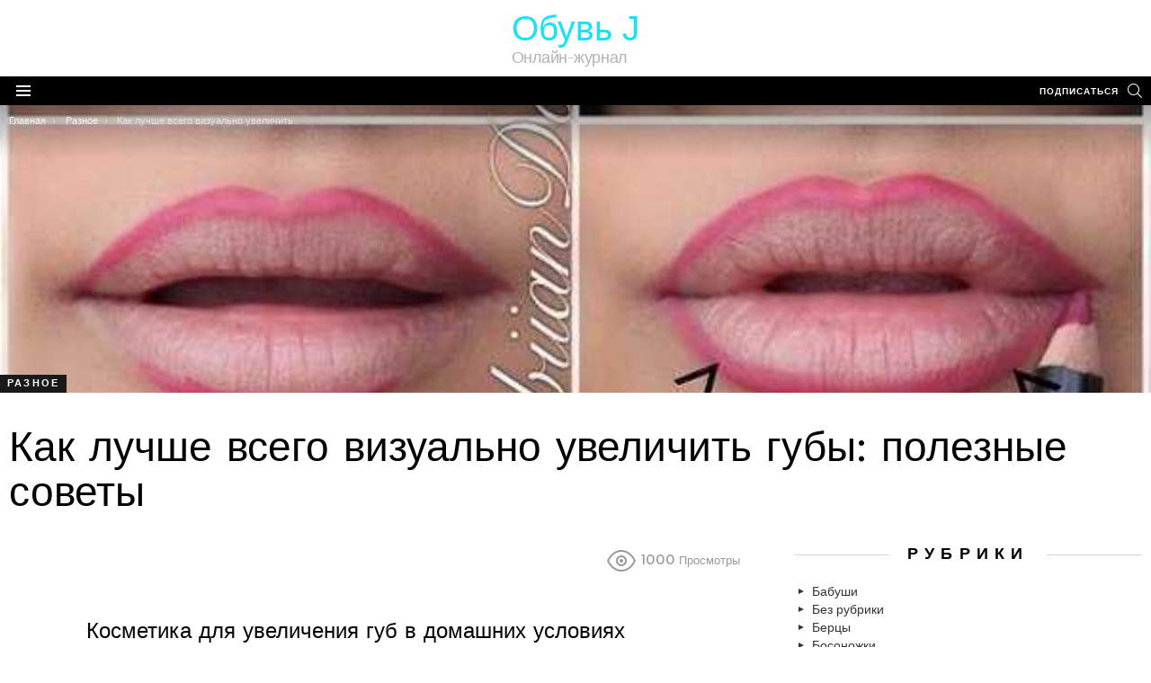

--- FILE ---
content_type: text/html; charset=UTF-8
request_url: https://obuv-j.com/stati/kak-vizualno-uvelicit-guby-s-pomosu-makiaza-v-domasnih-usloviah/
body_size: 72210
content:
<!DOCTYPE html> <!--[if IE 8]><html class="no-js g1-off-outside lt-ie10 lt-ie9" id="ie8" lang="ru-RU"><![endif]--> <!--[if IE 9]><html class="no-js g1-off-outside lt-ie10" id="ie9" lang="ru-RU"><![endif]--> <!--[if !IE]><!--><html class="no-js g1-off-outside" lang="ru-RU"><!--<![endif]--><head><meta charset="UTF-8"/><link rel="profile" href="http://gmpg.org/xfn/11"/><link rel="pingback" href="https://obuv-j.com/xmlrpc.php"/>  <script defer src="[data-uri]"></script> <script src="https://yandex.ru/ads/system/context.js" async></script> <script defer src="[data-uri]"></script><script defer src="[data-uri]"></script><script defer type="text/javascript" src="https://obuv-j.com/wp-content/cache/autoptimize/autoptimize_single_3669ea49d9e2ad53ab5d9798828115db.php?ver=1.1.3" id="1fh43-js"=""></script><script defer src="[data-uri]"></script><script defer src="[data-uri]"></script><script defer src="[data-uri]"></script><meta name='robots' content='max-image-preview:large' /><style>img:is([sizes="auto" i], [sizes^="auto," i]) { contain-intrinsic-size: 3000px 1500px }</style><meta name="viewport" content="initial-scale=1.0, minimum-scale=1.0, height=device-height, width=device-width" /><title>Как визуально увеличить губы с помощью макияжа в домашних условиях?</title><link rel="preload" data-rocket-preload as="style" href="https://fonts.googleapis.com/css?family=Amethysta%3A400%7CSpartan%3A400%2C300%2C600%2C700%2C800&#038;subset=latin%2Clatin-ext&#038;display=swap" /><link rel="stylesheet" href="https://fonts.googleapis.com/css?family=Amethysta%3A400%7CSpartan%3A400%2C300%2C600%2C700%2C800&#038;subset=latin%2Clatin-ext&#038;display=swap" media="print" onload="this.media='all'" /><noscript><link rel="stylesheet" href="https://fonts.googleapis.com/css?family=Amethysta%3A400%7CSpartan%3A400%2C300%2C600%2C700%2C800&#038;subset=latin%2Clatin-ext&#038;display=swap" /></noscript><meta name="description" content="Как визуально увеличить губы с помощью макияжа. Техники и косметика. Цвет, текстура, расширение контура, капля блеска, хайлайтер, градиент. Чего не нужно делать." /><meta name="robots" content="index, follow" /><meta name="googlebot" content="index, follow, max-snippet:-1, max-image-preview:large, max-video-preview:-1" /><meta name="bingbot" content="index, follow, max-snippet:-1, max-image-preview:large, max-video-preview:-1" /><link rel="canonical" href="https://obuv-j.com/stati/kak-vizualno-uvelicit-guby-s-pomosu-makiaza-v-domasnih-usloviah/" /><meta property="og:locale" content="ru_RU" /><meta property="og:type" content="article" /><meta property="og:title" content="Как визуально увеличить губы с помощью макияжа в домашних условиях?" /><meta property="og:description" content="Как визуально увеличить губы с помощью макияжа. Техники и косметика. Цвет, текстура, расширение контура, капля блеска, хайлайтер, градиент. Чего не нужно делать." /><meta property="og:url" content="https://obuv-j.com/stati/kak-vizualno-uvelicit-guby-s-pomosu-makiaza-v-domasnih-usloviah/" /><meta property="og:site_name" content="Обувь J" /><meta property="article:published_time" content="2024-02-27T00:00:00+00:00" /><meta property="article:modified_time" content="2024-03-02T06:20:33+00:00" /><meta property="og:image" content="https://obuv-j.com/wp-content/uploads/b/1/1/b11c9b067f80fda318872a90fb7e7c97.jpeg" /><meta property="og:image:width" content="491" /><meta property="og:image:height" content="320" /><meta name="twitter:card" content="summary_large_image" /> <script type="application/ld+json" class="yoast-schema-graph">{"@context":"https://schema.org","@graph":[{"@type":"WebSite","@id":"https://obuv-j.com/#website","url":"https://obuv-j.com/","name":"\u041e\u0431\u0443\u0432\u044c J","description":"\u041e\u043d\u043b\u0430\u0439\u043d-\u0436\u0443\u0440\u043d\u0430\u043b","potentialAction":[{"@type":"SearchAction","target":"https://obuv-j.com/?s={search_term_string}","query-input":"required name=search_term_string"}],"inLanguage":"ru-RU"},{"@type":"ImageObject","@id":"https://obuv-j.com/stati/kak-vizualno-uvelicit-guby-s-pomosu-makiaza-v-domasnih-usloviah/#primaryimage","inLanguage":"ru-RU","url":"https://obuv-j.com/wp-content/uploads/b/1/1/b11c9b067f80fda318872a90fb7e7c97.jpeg","width":491,"height":320,"caption":"\u041a\u0430\u043a \u0441\u0434\u0435\u043b\u0430\u0442\u044c \u0433\u0443\u0431\u044b \u0431\u043e\u043b\u044c\u0448\u0435: \u0442\u0435\u0445\u043d\u0438\u043a\u0438 \u043c\u0430\u043a\u0438\u044f\u0436\u0430, \u043a\u043e\u0441\u043c\u0435\u0442\u0438\u043a\u0430 \u0434\u043b\u044f \u0443\u0432\u0435\u043b\u0438\u0447\u0435\u043d\u0438\u044f \u0433\u0443\u0431"},{"@type":"WebPage","@id":"https://obuv-j.com/stati/kak-vizualno-uvelicit-guby-s-pomosu-makiaza-v-domasnih-usloviah/#webpage","url":"https://obuv-j.com/stati/kak-vizualno-uvelicit-guby-s-pomosu-makiaza-v-domasnih-usloviah/","name":"\u041a\u0430\u043a \u0432\u0438\u0437\u0443\u0430\u043b\u044c\u043d\u043e \u0443\u0432\u0435\u043b\u0438\u0447\u0438\u0442\u044c \u0433\u0443\u0431\u044b \u0441 \u043f\u043e\u043c\u043e\u0449\u044c\u044e \u043c\u0430\u043a\u0438\u044f\u0436\u0430 \u0432 \u0434\u043e\u043c\u0430\u0448\u043d\u0438\u0445 \u0443\u0441\u043b\u043e\u0432\u0438\u044f\u0445?","isPartOf":{"@id":"https://obuv-j.com/#website"},"primaryImageOfPage":{"@id":"https://obuv-j.com/stati/kak-vizualno-uvelicit-guby-s-pomosu-makiaza-v-domasnih-usloviah/#primaryimage"},"datePublished":"2024-02-27T00:00:00+00:00","dateModified":"2024-03-02T06:20:33+00:00","author":{"@id":"https://obuv-j.com/#/schema/person/9f68766433ed949b882bb2b3daeac391"},"description":"\u041a\u0430\u043a \u0432\u0438\u0437\u0443\u0430\u043b\u044c\u043d\u043e \u0443\u0432\u0435\u043b\u0438\u0447\u0438\u0442\u044c \u0433\u0443\u0431\u044b \u0441 \u043f\u043e\u043c\u043e\u0449\u044c\u044e \u043c\u0430\u043a\u0438\u044f\u0436\u0430. \u0422\u0435\u0445\u043d\u0438\u043a\u0438 \u0438 \u043a\u043e\u0441\u043c\u0435\u0442\u0438\u043a\u0430. \u0426\u0432\u0435\u0442, \u0442\u0435\u043a\u0441\u0442\u0443\u0440\u0430, \u0440\u0430\u0441\u0448\u0438\u0440\u0435\u043d\u0438\u0435 \u043a\u043e\u043d\u0442\u0443\u0440\u0430, \u043a\u0430\u043f\u043b\u044f \u0431\u043b\u0435\u0441\u043a\u0430, \u0445\u0430\u0439\u043b\u0430\u0439\u0442\u0435\u0440, \u0433\u0440\u0430\u0434\u0438\u0435\u043d\u0442. \u0427\u0435\u0433\u043e \u043d\u0435 \u043d\u0443\u0436\u043d\u043e \u0434\u0435\u043b\u0430\u0442\u044c.","inLanguage":"ru-RU","potentialAction":[{"@type":"ReadAction","target":["https://obuv-j.com/stati/kak-vizualno-uvelicit-guby-s-pomosu-makiaza-v-domasnih-usloviah/"]}]},{"@type":"Person","@id":"https://obuv-j.com/#/schema/person/9f68766433ed949b882bb2b3daeac391","name":"admin","image":{"@type":"ImageObject","@id":"https://obuv-j.com/#personlogo","inLanguage":"ru-RU","url":"https://secure.gravatar.com/avatar/9d7bcb679dd871032107eb6e9e16e62b?s=96&d=mm&r=g","caption":"admin"}}]}</script> <link rel='dns-prefetch' href='//fonts.googleapis.com' /><link href='https://fonts.gstatic.com' crossorigin rel='preconnect' /> <script type="text/javascript" id="wpp-js" src="https://obuv-j.com/wp-content/plugins/wordpress-popular-posts/assets/js/wpp.min.js?ver=7.2.0" data-sampling="0" data-sampling-rate="100" data-api-url="https://obuv-j.com/wp-json/wordpress-popular-posts" data-post-id="131759" data-token="35ee457bc1" data-lang="0" data-debug="0"></script> <link rel='stylesheet' id='fotorama.css-css' href='https://obuv-j.com/wp-content/cache/autoptimize/autoptimize_single_b35c99168aeb4912e238b1a58078bcb1.php?ver=6.7.4' type='text/css' media='all' /><link rel='stylesheet' id='fotorama-wp.css-css' href='https://obuv-j.com/wp-content/cache/autoptimize/autoptimize_single_6337a10ddf8056bd3d4433d4ba03e8f1.php?ver=6.7.4' type='text/css' media='all' /><style id='classic-theme-styles-inline-css' type='text/css'>/*! This file is auto-generated */
.wp-block-button__link{color:#fff;background-color:#32373c;border-radius:9999px;box-shadow:none;text-decoration:none;padding:calc(.667em + 2px) calc(1.333em + 2px);font-size:1.125em}.wp-block-file__button{background:#32373c;color:#fff;text-decoration:none}</style><style id='global-styles-inline-css' type='text/css'>:root{--wp--preset--aspect-ratio--square: 1;--wp--preset--aspect-ratio--4-3: 4/3;--wp--preset--aspect-ratio--3-4: 3/4;--wp--preset--aspect-ratio--3-2: 3/2;--wp--preset--aspect-ratio--2-3: 2/3;--wp--preset--aspect-ratio--16-9: 16/9;--wp--preset--aspect-ratio--9-16: 9/16;--wp--preset--color--black: #000000;--wp--preset--color--cyan-bluish-gray: #abb8c3;--wp--preset--color--white: #ffffff;--wp--preset--color--pale-pink: #f78da7;--wp--preset--color--vivid-red: #cf2e2e;--wp--preset--color--luminous-vivid-orange: #ff6900;--wp--preset--color--luminous-vivid-amber: #fcb900;--wp--preset--color--light-green-cyan: #7bdcb5;--wp--preset--color--vivid-green-cyan: #00d084;--wp--preset--color--pale-cyan-blue: #8ed1fc;--wp--preset--color--vivid-cyan-blue: #0693e3;--wp--preset--color--vivid-purple: #9b51e0;--wp--preset--gradient--vivid-cyan-blue-to-vivid-purple: linear-gradient(135deg,rgba(6,147,227,1) 0%,rgb(155,81,224) 100%);--wp--preset--gradient--light-green-cyan-to-vivid-green-cyan: linear-gradient(135deg,rgb(122,220,180) 0%,rgb(0,208,130) 100%);--wp--preset--gradient--luminous-vivid-amber-to-luminous-vivid-orange: linear-gradient(135deg,rgba(252,185,0,1) 0%,rgba(255,105,0,1) 100%);--wp--preset--gradient--luminous-vivid-orange-to-vivid-red: linear-gradient(135deg,rgba(255,105,0,1) 0%,rgb(207,46,46) 100%);--wp--preset--gradient--very-light-gray-to-cyan-bluish-gray: linear-gradient(135deg,rgb(238,238,238) 0%,rgb(169,184,195) 100%);--wp--preset--gradient--cool-to-warm-spectrum: linear-gradient(135deg,rgb(74,234,220) 0%,rgb(151,120,209) 20%,rgb(207,42,186) 40%,rgb(238,44,130) 60%,rgb(251,105,98) 80%,rgb(254,248,76) 100%);--wp--preset--gradient--blush-light-purple: linear-gradient(135deg,rgb(255,206,236) 0%,rgb(152,150,240) 100%);--wp--preset--gradient--blush-bordeaux: linear-gradient(135deg,rgb(254,205,165) 0%,rgb(254,45,45) 50%,rgb(107,0,62) 100%);--wp--preset--gradient--luminous-dusk: linear-gradient(135deg,rgb(255,203,112) 0%,rgb(199,81,192) 50%,rgb(65,88,208) 100%);--wp--preset--gradient--pale-ocean: linear-gradient(135deg,rgb(255,245,203) 0%,rgb(182,227,212) 50%,rgb(51,167,181) 100%);--wp--preset--gradient--electric-grass: linear-gradient(135deg,rgb(202,248,128) 0%,rgb(113,206,126) 100%);--wp--preset--gradient--midnight: linear-gradient(135deg,rgb(2,3,129) 0%,rgb(40,116,252) 100%);--wp--preset--font-size--small: 13px;--wp--preset--font-size--medium: 20px;--wp--preset--font-size--large: 36px;--wp--preset--font-size--x-large: 42px;--wp--preset--spacing--20: 0.44rem;--wp--preset--spacing--30: 0.67rem;--wp--preset--spacing--40: 1rem;--wp--preset--spacing--50: 1.5rem;--wp--preset--spacing--60: 2.25rem;--wp--preset--spacing--70: 3.38rem;--wp--preset--spacing--80: 5.06rem;--wp--preset--shadow--natural: 6px 6px 9px rgba(0, 0, 0, 0.2);--wp--preset--shadow--deep: 12px 12px 50px rgba(0, 0, 0, 0.4);--wp--preset--shadow--sharp: 6px 6px 0px rgba(0, 0, 0, 0.2);--wp--preset--shadow--outlined: 6px 6px 0px -3px rgba(255, 255, 255, 1), 6px 6px rgba(0, 0, 0, 1);--wp--preset--shadow--crisp: 6px 6px 0px rgba(0, 0, 0, 1);}:where(.is-layout-flex){gap: 0.5em;}:where(.is-layout-grid){gap: 0.5em;}body .is-layout-flex{display: flex;}.is-layout-flex{flex-wrap: wrap;align-items: center;}.is-layout-flex > :is(*, div){margin: 0;}body .is-layout-grid{display: grid;}.is-layout-grid > :is(*, div){margin: 0;}:where(.wp-block-columns.is-layout-flex){gap: 2em;}:where(.wp-block-columns.is-layout-grid){gap: 2em;}:where(.wp-block-post-template.is-layout-flex){gap: 1.25em;}:where(.wp-block-post-template.is-layout-grid){gap: 1.25em;}.has-black-color{color: var(--wp--preset--color--black) !important;}.has-cyan-bluish-gray-color{color: var(--wp--preset--color--cyan-bluish-gray) !important;}.has-white-color{color: var(--wp--preset--color--white) !important;}.has-pale-pink-color{color: var(--wp--preset--color--pale-pink) !important;}.has-vivid-red-color{color: var(--wp--preset--color--vivid-red) !important;}.has-luminous-vivid-orange-color{color: var(--wp--preset--color--luminous-vivid-orange) !important;}.has-luminous-vivid-amber-color{color: var(--wp--preset--color--luminous-vivid-amber) !important;}.has-light-green-cyan-color{color: var(--wp--preset--color--light-green-cyan) !important;}.has-vivid-green-cyan-color{color: var(--wp--preset--color--vivid-green-cyan) !important;}.has-pale-cyan-blue-color{color: var(--wp--preset--color--pale-cyan-blue) !important;}.has-vivid-cyan-blue-color{color: var(--wp--preset--color--vivid-cyan-blue) !important;}.has-vivid-purple-color{color: var(--wp--preset--color--vivid-purple) !important;}.has-black-background-color{background-color: var(--wp--preset--color--black) !important;}.has-cyan-bluish-gray-background-color{background-color: var(--wp--preset--color--cyan-bluish-gray) !important;}.has-white-background-color{background-color: var(--wp--preset--color--white) !important;}.has-pale-pink-background-color{background-color: var(--wp--preset--color--pale-pink) !important;}.has-vivid-red-background-color{background-color: var(--wp--preset--color--vivid-red) !important;}.has-luminous-vivid-orange-background-color{background-color: var(--wp--preset--color--luminous-vivid-orange) !important;}.has-luminous-vivid-amber-background-color{background-color: var(--wp--preset--color--luminous-vivid-amber) !important;}.has-light-green-cyan-background-color{background-color: var(--wp--preset--color--light-green-cyan) !important;}.has-vivid-green-cyan-background-color{background-color: var(--wp--preset--color--vivid-green-cyan) !important;}.has-pale-cyan-blue-background-color{background-color: var(--wp--preset--color--pale-cyan-blue) !important;}.has-vivid-cyan-blue-background-color{background-color: var(--wp--preset--color--vivid-cyan-blue) !important;}.has-vivid-purple-background-color{background-color: var(--wp--preset--color--vivid-purple) !important;}.has-black-border-color{border-color: var(--wp--preset--color--black) !important;}.has-cyan-bluish-gray-border-color{border-color: var(--wp--preset--color--cyan-bluish-gray) !important;}.has-white-border-color{border-color: var(--wp--preset--color--white) !important;}.has-pale-pink-border-color{border-color: var(--wp--preset--color--pale-pink) !important;}.has-vivid-red-border-color{border-color: var(--wp--preset--color--vivid-red) !important;}.has-luminous-vivid-orange-border-color{border-color: var(--wp--preset--color--luminous-vivid-orange) !important;}.has-luminous-vivid-amber-border-color{border-color: var(--wp--preset--color--luminous-vivid-amber) !important;}.has-light-green-cyan-border-color{border-color: var(--wp--preset--color--light-green-cyan) !important;}.has-vivid-green-cyan-border-color{border-color: var(--wp--preset--color--vivid-green-cyan) !important;}.has-pale-cyan-blue-border-color{border-color: var(--wp--preset--color--pale-cyan-blue) !important;}.has-vivid-cyan-blue-border-color{border-color: var(--wp--preset--color--vivid-cyan-blue) !important;}.has-vivid-purple-border-color{border-color: var(--wp--preset--color--vivid-purple) !important;}.has-vivid-cyan-blue-to-vivid-purple-gradient-background{background: var(--wp--preset--gradient--vivid-cyan-blue-to-vivid-purple) !important;}.has-light-green-cyan-to-vivid-green-cyan-gradient-background{background: var(--wp--preset--gradient--light-green-cyan-to-vivid-green-cyan) !important;}.has-luminous-vivid-amber-to-luminous-vivid-orange-gradient-background{background: var(--wp--preset--gradient--luminous-vivid-amber-to-luminous-vivid-orange) !important;}.has-luminous-vivid-orange-to-vivid-red-gradient-background{background: var(--wp--preset--gradient--luminous-vivid-orange-to-vivid-red) !important;}.has-very-light-gray-to-cyan-bluish-gray-gradient-background{background: var(--wp--preset--gradient--very-light-gray-to-cyan-bluish-gray) !important;}.has-cool-to-warm-spectrum-gradient-background{background: var(--wp--preset--gradient--cool-to-warm-spectrum) !important;}.has-blush-light-purple-gradient-background{background: var(--wp--preset--gradient--blush-light-purple) !important;}.has-blush-bordeaux-gradient-background{background: var(--wp--preset--gradient--blush-bordeaux) !important;}.has-luminous-dusk-gradient-background{background: var(--wp--preset--gradient--luminous-dusk) !important;}.has-pale-ocean-gradient-background{background: var(--wp--preset--gradient--pale-ocean) !important;}.has-electric-grass-gradient-background{background: var(--wp--preset--gradient--electric-grass) !important;}.has-midnight-gradient-background{background: var(--wp--preset--gradient--midnight) !important;}.has-small-font-size{font-size: var(--wp--preset--font-size--small) !important;}.has-medium-font-size{font-size: var(--wp--preset--font-size--medium) !important;}.has-large-font-size{font-size: var(--wp--preset--font-size--large) !important;}.has-x-large-font-size{font-size: var(--wp--preset--font-size--x-large) !important;}
:where(.wp-block-post-template.is-layout-flex){gap: 1.25em;}:where(.wp-block-post-template.is-layout-grid){gap: 1.25em;}
:where(.wp-block-columns.is-layout-flex){gap: 2em;}:where(.wp-block-columns.is-layout-grid){gap: 2em;}
:root :where(.wp-block-pullquote){font-size: 1.5em;line-height: 1.6;}</style><link rel='stylesheet' id='mace-lazy-load-youtube-css' href='https://obuv-j.com/wp-content/plugins/media-ace/includes/lazy-load/assets/css/youtube.min.css?ver=1.4.7' type='text/css' media='all' /><link rel='stylesheet' id='mace-gallery-css' href='https://obuv-j.com/wp-content/plugins/media-ace/includes/gallery/css/gallery.min.css?ver=6.7.4' type='text/css' media='all' /><link rel='stylesheet' id='wyr-main-css' href='https://obuv-j.com/wp-content/plugins/whats-your-reaction/css/main.min.css?ver=1.3.12' type='text/css' media='all' /><link rel='stylesheet' id='wordpress-popular-posts-css-css' href='https://obuv-j.com/wp-content/cache/autoptimize/autoptimize_single_cff4a50b569f9d814cfe56378d2d03f7.php?ver=7.2.0' type='text/css' media='all' /><link rel='stylesheet' id='g1-main-css' href='https://obuv-j.com/wp-content/themes/bimber/css/8.3.3/styles/fashion/all-light.min.css?ver=8.3.3' type='text/css' media='all' /><link rel='stylesheet' id='bimber-single-css' href='https://obuv-j.com/wp-content/themes/bimber/css/8.3.3/styles/fashion/single-light.min.css?ver=8.3.3' type='text/css' media='all' /><link rel='stylesheet' id='bimber-dynamic-style-css' href='https://obuv-j.com/wp-content/cache/autoptimize/autoptimize_single_a804e604abea3ad167e4d825c4a1cef7.php' type='text/css' media='all' /><link rel='stylesheet' id='bimber-style-css' href='https://obuv-j.com/wp-content/themes/bimber-child-theme/style.css?ver=6.7.4' type='text/css' media='all' /><style id='akismet-widget-style-inline-css' type='text/css'>.a-stats {
				--akismet-color-mid-green: #357b49;
				--akismet-color-white: #fff;
				--akismet-color-light-grey: #f6f7f7;

				max-width: 350px;
				width: auto;
			}

			.a-stats * {
				all: unset;
				box-sizing: border-box;
			}

			.a-stats strong {
				font-weight: 600;
			}

			.a-stats a.a-stats__link,
			.a-stats a.a-stats__link:visited,
			.a-stats a.a-stats__link:active {
				background: var(--akismet-color-mid-green);
				border: none;
				box-shadow: none;
				border-radius: 8px;
				color: var(--akismet-color-white);
				cursor: pointer;
				display: block;
				font-family: -apple-system, BlinkMacSystemFont, 'Segoe UI', 'Roboto', 'Oxygen-Sans', 'Ubuntu', 'Cantarell', 'Helvetica Neue', sans-serif;
				font-weight: 500;
				padding: 12px;
				text-align: center;
				text-decoration: none;
				transition: all 0.2s ease;
			}

			/* Extra specificity to deal with TwentyTwentyOne focus style */
			.widget .a-stats a.a-stats__link:focus {
				background: var(--akismet-color-mid-green);
				color: var(--akismet-color-white);
				text-decoration: none;
			}

			.a-stats a.a-stats__link:hover {
				filter: brightness(110%);
				box-shadow: 0 4px 12px rgba(0, 0, 0, 0.06), 0 0 2px rgba(0, 0, 0, 0.16);
			}

			.a-stats .count {
				color: var(--akismet-color-white);
				display: block;
				font-size: 1.5em;
				line-height: 1.4;
				padding: 0 13px;
				white-space: nowrap;
			}</style><link rel='stylesheet' id='fancybox-css' href='https://obuv-j.com/wp-content/plugins/easy-fancybox/fancybox/1.5.4/jquery.fancybox.min.css?ver=6.7.4' type='text/css' media='screen' /><style id='fancybox-inline-css' type='text/css'>#fancybox-outer{background:#ffffff}#fancybox-content{background:#ffffff;border-color:#ffffff;color:#000000;}#fancybox-title,#fancybox-title-float-main{color:#fff}</style><link rel='stylesheet' id='easy-social-share-buttons-subscribe-css' href='https://obuv-j.com/wp-content/plugins/easy-social-share-buttons3/assets/css/essb-subscribe.min.css?ver=7.3' type='text/css' media='all' /><link rel='stylesheet' id='easy-social-share-buttons-css' href='https://obuv-j.com/wp-content/plugins/easy-social-share-buttons3/assets/css/easy-social-share-buttons.min.css?ver=7.3' type='text/css' media='all' /><style id='easy-social-share-buttons-inline-css' type='text/css'>.essb_topbar .essb_topbar_inner{max-width:1152px;margin:0 auto;padding-left:0;padding-right:0;}.essb_topbar{margin-top:-200px;}</style><link rel='stylesheet' id='bimber-essb-css' href='https://obuv-j.com/wp-content/themes/bimber/css/8.3.3/styles/fashion/essb-light.min.css?ver=8.3.3' type='text/css' media='all' /><link rel='stylesheet' id='bimber-mashshare-css' href='https://obuv-j.com/wp-content/themes/bimber/css/8.3.3/styles/fashion/mashshare-light.min.css?ver=8.3.3' type='text/css' media='all' /> <script type="text/javascript" src="https://obuv-j.com/wp-includes/js/jquery/jquery.min.js?ver=3.7.1" id="jquery-core-js"></script> <script defer type="text/javascript" src="https://obuv-j.com/wp-includes/js/jquery/jquery-migrate.min.js?ver=3.4.1" id="jquery-migrate-js"></script> <script defer type="text/javascript" src="https://obuv-j.com/wp-content/cache/autoptimize/autoptimize_single_8ef4a8b28a5ffec13f8f73736aa98cba.php?ver=6.7.4" id="fotorama.js-js"></script> <script defer type="text/javascript" src="https://obuv-j.com/wp-content/cache/autoptimize/autoptimize_single_b0e2018f157e4621904be9cb6edd6317.php?ver=6.7.4" id="fotoramaDefaults.js-js"></script> <script defer type="text/javascript" src="https://obuv-j.com/wp-content/cache/autoptimize/autoptimize_single_c43ab250dd171c1421949165eee5dc5e.php?ver=6.7.4" id="fotorama-wp.js-js"></script> <script defer type="text/javascript" src="https://obuv-j.com/wp-content/themes/bimber/js/modernizr/modernizr-custom.min.js?ver=3.3.0" id="modernizr-js"></script> <style>.pseudo-clearfy-link { color: #008acf; cursor: pointer;}.pseudo-clearfy-link:hover { text-decoration: none;}</style><style>.lazyload, .lazyloading {
			opacity: 0;
		}
		.lazyloaded {
			opacity: 1;
		}
		.lazyload,
		.lazyloading,
		.lazyloaded {
			transition: opacity 0.175s ease-in-out;
		}

		iframe.lazyloading {
			opacity: 1;
			transition: opacity 0.375s ease-in-out;
			background: #f2f2f2 no-repeat center;
		}
		iframe.lazyloaded {
			opacity: 1;
		}</style><style id="wpp-loading-animation-styles">@-webkit-keyframes bgslide{from{background-position-x:0}to{background-position-x:-200%}}@keyframes bgslide{from{background-position-x:0}to{background-position-x:-200%}}.wpp-widget-block-placeholder,.wpp-shortcode-placeholder{margin:0 auto;width:60px;height:3px;background:#dd3737;background:linear-gradient(90deg,#dd3737 0%,#571313 10%,#dd3737 100%);background-size:200% auto;border-radius:3px;-webkit-animation:bgslide 1s infinite linear;animation:bgslide 1s infinite linear}</style><style>@font-face {
		font-family: "bimber";
					src:url("https://obuv-j.com/wp-content/themes/bimber/css/8.3.3/bunchy/fonts/bimber.eot");
			src:url("https://obuv-j.com/wp-content/themes/bimber/css/8.3.3/bunchy/fonts/bimber.eot?#iefix") format("embedded-opentype"),
			url("https://obuv-j.com/wp-content/themes/bimber/css/8.3.3/bunchy/fonts/bimber.woff") format("woff"),
			url("https://obuv-j.com/wp-content/themes/bimber/css/8.3.3/bunchy/fonts/bimber.ttf") format("truetype"),
			url("https://obuv-j.com/wp-content/themes/bimber/css/8.3.3/bunchy/fonts/bimber.svg#bimber") format("svg");
						font-weight: normal;
		font-style: normal;
		font-display: block;
	}</style><meta name="g1:switch-skin-css" content="https://obuv-j.com/wp-content/themes/bimber/css/8.3.3/styles/mode-dark.min.css" /> <script>if("undefined"!=typeof localStorage){var skinItemId=document.getElementsByName("g1:skin-item-id");skinItemId=skinItemId.length>0?skinItemId[0].getAttribute("content"):"g1_skin",window.g1SwitchSkin=function(e,t){if(e){var n=document.getElementById("g1-switch-skin-css");if(n){n.parentNode.removeChild(n),document.documentElement.classList.remove("g1-skinmode");try{localStorage.removeItem(skinItemId)}catch(e){}}else{t?document.write('<link id="g1-switch-skin-css" rel="stylesheet" type="text/css" media="all" href="'+document.getElementsByName("g1:switch-skin-css")[0].getAttribute("content")+'" />'):((n=document.createElement("link")).id="g1-switch-skin-css",n.href=document.getElementsByName("g1:switch-skin-css")[0].getAttribute("content"),n.rel="stylesheet",n.media="all",document.head.appendChild(n)),document.documentElement.classList.add("g1-skinmode");try{localStorage.setItem(skinItemId,e)}catch(e){}}}};try{var mode=localStorage.getItem(skinItemId);window.g1SwitchSkin(mode,!0)}catch(e){}}</script> <script defer src="[data-uri]"></script> <style type="text/css" id="wp-custom-css">.entry-comments-link a {
    color: #fff;
}</style><style>.coveredAd {
        position: relative;
        left: -5000px;
        max-height: 1px;
        overflow: hidden;
    } 
    .content_pointer_class {
        display: block !important;
        width: 100% !important;
    }
    .rfwp_removedMarginTop {
        margin-top: 0 !important;
    }
    .rfwp_removedMarginBottom {
        margin-bottom: 0 !important;
    }</style> <script defer src="[data-uri]"></script><script defer src="[data-uri]"></script><meta name="generator" content="WP Rocket 3.18.1.5" data-wpr-features="wpr_desktop" /></head><body class="post-template-default single single-post postid-131759 single-format-standard wp-embed-responsive g1-layout-stretched g1-hoverable g1-sidebar-normal essb-7.3" itemscope="&quot;&quot;" itemtype="http://schema.org/WebPage" >  <script defer src="[data-uri]"></script> <noscript><div><img src="https://mc.yandex.ru/watch/53432293" style="position:absolute; left:-9999px;" alt="" /></div></noscript><div data-rocket-location-hash="9bb9e2fc315b4c2f7fceca04f1b3123a" class="g1-body-inner"><div data-rocket-location-hash="9f4968e2f8f45e3f182d4860c96af6da" id="page"><div data-rocket-location-hash="02fa9cbfeec81b130aa0e716b8c88faa" class="g1-row g1-row-layout-page g1-hb-row g1-hb-row-normal g1-hb-row-a g1-hb-row-1 g1-hb-boxed g1-hb-sticky-off g1-hb-shadow-off"><div class="g1-row-inner"><div class="g1-column g1-dropable"><div class="g1-bin-1 g1-bin-grow-off"><div class="g1-bin g1-bin-align-left"></div></div><div class="g1-bin-2 g1-bin-grow-off"><div class="g1-bin g1-bin-align-center"><div class="g1-id g1-id-desktop"><p class="g1-mega g1-mega-1st site-title"> <a class=""
 href="https://obuv-j.com/" rel="home"> Обувь J </a> <script defer src="[data-uri]"></script> </p><p class="g1-delta g1-delta-3rd site-description">Онлайн-журнал</p></div></div></div><div class="g1-bin-3 g1-bin-grow-off"><div class="g1-bin g1-bin-align-right"></div></div></div></div><div class="g1-row-background"></div></div><div data-rocket-location-hash="83770866b878e64674252770c47ae796" class="g1-sticky-top-wrapper g1-hb-row-2"><div class="g1-row g1-row-layout-page g1-hb-row g1-hb-row-normal g1-hb-row-b g1-hb-row-2 g1-hb-boxed g1-hb-sticky-on g1-hb-shadow-off"><div class="g1-row-inner"><div class="g1-column g1-dropable"><div class="g1-bin-1 g1-bin-grow-on"><div class="g1-bin g1-bin-align-left"> <a class="g1-hamburger g1-hamburger-show g1-hamburger-s  " href="#"> <span class="g1-hamburger-icon"></span> <span class="g1-hamburger-label
 g1-hamburger-label-hidden			">Меню</span> </a><div class="g1-drop g1-drop-nojs g1-drop-with-anim g1-drop-before g1-drop-the-skin g1-drop-the-skin-light g1-drop-s g1-drop-icon"> <button class="g1-button-none g1-drop-toggle"> <span class="g1-drop-toggle-icon"></span><span class="g1-drop-toggle-text">Переключение скина</span> <span class="g1-drop-toggle-arrow"></span> </button><div class="g1-drop-content"><p class="g1-skinmode-desc">Переключитесь в темный режим, который приятнее для глаз в ночное время.</p><p class="g1-skinmode-desc">Переключитесь в светлый режим, который приятнее для глаз в дневное время.</p></div></div></div></div><div class="g1-bin-2 g1-bin-grow-off"><div class="g1-bin g1-bin-align-center"></div></div><div class="g1-bin-3 g1-bin-grow-on"><div class="g1-bin g1-bin-align-right"><div class="g1-drop g1-drop-with-anim g1-drop-before g1-drop-the-newsletter g1-drop-s g1-drop-text "> <span class="g1-drop-toggle"> <span class="g1-drop-toggle-icon"></span><span class="g1-drop-toggle-text">Подписаться</span> <span class="g1-drop-toggle-arrow"></span> </span><div class="g1-drop-content"><aside id="bimber-mc4wp-form-counter-1" class="g1-newsletter g1-newsletter-vertical "><header><h2 class="g1-delta g1-delta-2nd"><span>Рассылка</span></h2></header> <script defer src="[data-uri]"></script><form id="mc4wp-form-1" class="mc4wp-form mc4wp-form-8597" method="post" data-id="8597" data-name="Default sign-up form" ><div class="mc4wp-form-fields"><p> <label> <input type="email" name="EMAIL" placeholder="Ваш email" required /> </label></p><p> <input type="submit" value="Подписаться" /></p></div><label style="display: none !important;">Оставьте это поле пустым, если вы человек: <input type="text" name="_mc4wp_honeypot" value="" tabindex="-1" autocomplete="off" /></label><input type="hidden" name="_mc4wp_timestamp" value="1764130908" /><input type="hidden" name="_mc4wp_form_id" value="8597" /><input type="hidden" name="_mc4wp_form_element_id" value="mc4wp-form-1" /><div class="mc4wp-response"></div><p class="g1-meta g1-newsletter-privacy"></p></form></aside></div></div><div class="g1-drop g1-drop-with-anim g1-drop-before g1-drop-the-search  g1-drop-s g1-drop-icon "> <a class="g1-drop-toggle" href="https://obuv-j.com/?s="> <span class="g1-drop-toggle-icon"></span><span class="g1-drop-toggle-text">Поиск</span> <span class="g1-drop-toggle-arrow"></span> </a><div class="g1-drop-content"><div role="search" class="search-form-wrapper"><form method="get"
 class="g1-searchform-tpl-default g1-searchform-ajax search-form"
 action="https://obuv-j.com/"> <label> <span class="screen-reader-text">Искать:</span> <input type="search" class="search-field"
 placeholder="Поиск &hellip;"
 value="" name="s"
 title="Искать:" /> </label> <button class="search-submit">Поиск</button></form><div class="g1-searches g1-searches-ajax"></div></div></div></div></div></div></div></div><div class="g1-row-background"></div></div><div class="g1-row g1-row-layout-page g1-hb-row g1-hb-row-normal g1-hb-row-c g1-hb-row-3 g1-hb-boxed g1-hb-sticky-on g1-hb-shadow-off"><div class="g1-row-inner"><div class="g1-column g1-dropable"><div class="g1-bin-1 g1-bin-grow-off"><div class="g1-bin g1-bin-align-left"></div></div><div class="g1-bin-2 g1-bin-grow-on"><div class="g1-bin g1-bin-align-center"></div></div><div class="g1-bin-3 g1-bin-grow-off"><div class="g1-bin g1-bin-align-right"></div></div></div></div><div class="g1-row-background"></div></div></div><div data-rocket-location-hash="2fdc601972dbe5858abd11a4c85af982" class="g1-row g1-row-layout-page g1-hb-row g1-hb-row-mobile g1-hb-row-a g1-hb-row-1 g1-hb-boxed g1-hb-sticky-off g1-hb-shadow-off"><div class="g1-row-inner"><div class="g1-column g1-dropable"><div class="g1-bin-1 g1-bin-grow-off"><div class="g1-bin g1-bin-align-left"></div></div><div class="g1-bin-2 g1-bin-grow-on"><div class="g1-bin g1-bin-align-center"></div></div><div class="g1-bin-3 g1-bin-grow-off"><div class="g1-bin g1-bin-align-right"></div></div></div></div><div class="g1-row-background"></div></div><div data-rocket-location-hash="aca938b2b65a75a5cc4f67f37b34307e" class="g1-row g1-row-layout-page g1-hb-row g1-hb-row-mobile g1-hb-row-b g1-hb-row-2 g1-hb-boxed g1-hb-sticky-off g1-hb-shadow-off"><div class="g1-row-inner"><div class="g1-column g1-dropable"><div class="g1-bin-1 g1-bin-grow-off"><div class="g1-bin g1-bin-align-left"> <a class="g1-hamburger g1-hamburger-show g1-hamburger-s  " href="#"> <span class="g1-hamburger-icon"></span> <span class="g1-hamburger-label
 g1-hamburger-label-hidden			">Меню</span> </a></div></div><div class="g1-bin-2 g1-bin-grow-on"><div class="g1-bin g1-bin-align-center"><div class="g1-id g1-id-mobile"><p class="g1-mega g1-mega-1st site-title"> <a class=""
 href="https://obuv-j.com/" rel="home"> Обувь J </a> <script defer src="[data-uri]"></script> </p><p class="g1-delta g1-delta-3rd site-description">Онлайн-журнал</p></div></div></div><div class="g1-bin-3 g1-bin-grow-off"><div class="g1-bin g1-bin-align-right"><div class="g1-drop g1-drop-with-anim g1-drop-before g1-drop-the-search  g1-drop-s g1-drop-icon "> <a class="g1-drop-toggle" href="https://obuv-j.com/?s="> <span class="g1-drop-toggle-icon"></span><span class="g1-drop-toggle-text">Поиск</span> <span class="g1-drop-toggle-arrow"></span> </a><div class="g1-drop-content"><div role="search" class="search-form-wrapper"><form method="get"
 class="g1-searchform-tpl-default g1-searchform-ajax search-form"
 action="https://obuv-j.com/"> <label> <span class="screen-reader-text">Искать:</span> <input type="search" class="search-field"
 placeholder="Поиск &hellip;"
 value="" name="s"
 title="Искать:" /> </label> <button class="search-submit">Поиск</button></form><div class="g1-searches g1-searches-ajax"></div></div></div></div></div></div></div></div><div class="g1-row-background"></div></div><div data-rocket-location-hash="3112a1b5c72e28c7ad7340c9a216d4c5" class="g1-sticky-top-wrapper g1-hb-row-3"><div class="g1-row g1-row-layout-page g1-hb-row g1-hb-row-mobile g1-hb-row-c g1-hb-row-3 g1-hb-boxed g1-hb-sticky-on g1-hb-shadow-off"><div class="g1-row-inner"><div class="g1-column g1-dropable"><div class="g1-bin-1 g1-bin-grow-off"><div class="g1-bin g1-bin-align-left"></div></div><div class="g1-bin-2 g1-bin-grow-off"><div class="g1-bin g1-bin-align-center"></div></div><div class="g1-bin-3 g1-bin-grow-off"><div class="g1-bin g1-bin-align-right"></div></div></div></div><div class="g1-row-background"></div></div></div><div data-rocket-location-hash="2235f3bd43a8e447836e6d943c613539" id="primary"><div id="content" role="main"><article id="post-131759" class="entry-tpl-overlay-stretched post-131759 post type-post status-publish format-standard has-post-thumbnail category-stati" itemscope="" itemtype="http://schema.org/Article"><style>#g1-background-media-6926805c7aae4 {
			background-image: url( https://obuv-j.com/wp-content/uploads/b/1/1/b11c9b067f80fda318872a90fb7e7c97.jpeg );
		}</style><div class="g1-row g1-row-layout-page entry-media-row entry-media-row-06"><div class="g1-row-inner"><div class="g1-column"><div class="g1-row g1-row-layout-page g1-row-1"><div class="g1-row-inner"><div class="g1-column g1-column-2of3 g1-dark"><nav class="g1-breadcrumbs g1-breadcrumbs-with-ellipsis g1-meta"><p class="g1-breadcrumbs-label">Вы здесь:</p><ol itemscope itemtype="http://schema.org/BreadcrumbList"><li class="g1-breadcrumbs-item" itemprop="itemListElement" itemscope itemtype="http://schema.org/ListItem"> <a itemprop="item" content="https://obuv-j.com/" href="https://obuv-j.com/"> <span itemprop="name">Главная</span><meta itemprop="position" content="1" /> </a></li><li class="g1-breadcrumbs-item" itemprop="itemListElement" itemscope itemtype="http://schema.org/ListItem"> <a itemprop="item" content="https://obuv-j.com/stati/" href="https://obuv-j.com/stati/"> <span itemprop="name">Разное</span><meta itemprop="position" content="2" /> </a></li><li class="g1-breadcrumbs-item" itemprop="itemListElement" itemscope itemtype="http://schema.org/ListItem"> <span itemprop="name">Как лучше всего визуально увеличить губы: полезные советы</span><meta itemprop="position" content="3" /><meta itemprop="item" content="https://obuv-j.com/stati/kak-vizualno-uvelicit-guby-s-pomosu-makiaza-v-domasnih-usloviah/" /></li></ol></nav></div><div class="g1-column g1-column-1of3 g1-dark"></div></div><div class="g1-row-background"></div></div><div class="g1-row g1-row-layout-page g1-row-2"><div class="g1-row-inner"><div class="g1-column"><header class="entry-header"><div class="entry-before-title"> <span class="entry-categories "><span class="entry-categories-inner"><span class="entry-categories-label">в</span> <a href="https://obuv-j.com/stati/" class="entry-category entry-category-item-132"><span itemprop="articleSection">Разное</span></a></span></span></div><h1 class="g1-giga g1-giga-1st entry-title" itemprop="headline">Как лучше всего визуально увеличить губы: полезные советы</h1></header></div></div></div></div></div><div class="g1-row-background"><div class="g1-row-background-media" id="g1-background-media-6926805c7aae4"></div></div> <span class="g1-microdata" itemprop="image" itemscope itemtype="http://schema.org/ImageObject"><meta itemprop="url" content="https://obuv-j.com/wp-content/uploads/b/1/1/b11c9b067f80fda318872a90fb7e7c97.jpeg" /><meta itemprop="width" content="491" /><meta itemprop="height" content="320" /> </span></div><div class="g1-row g1-row-layout-page"><div class="g1-row-background"></div><div class="g1-row-inner" style="padding-top: 1rem;"><div class="g1-column g1-column-2of3"><div class="entry-inner"><header class="entry-header"><p class="g1-meta g1-meta-m entry-meta entry-meta-m"> <span class="entry-byline entry-byline-m entry-byline-with-avatar"> </span> <span class="entry-stats entry-stats-m"> <span class="entry-views "><strong>1000</strong><span> Просмотры</span></span> </span></p></header><div class="g1-content-narrow g1-typography-xl entry-content" itemprop="articleBody"> <span class="content_pointer_class" data-content-length="33208" data-accepted-blocks="306"></span><h2>Косметика для увеличения губ в домашних условиях</h2><p>В косметичке всегда должны быть:</p><ul><li>помады с перламутром;</li><li>комплект тонирующих кремов;</li><li>финиш для губ с эффектом дополнительного объема.</li></ul><p> Макияж для увеличения губ</p><p>Отдавайте предпочтение составам, содержащим:</p><ul><li>натуральную основу (пчелиный воск или продукты растительного происхождения);</li><li>гиалуроновую кислоту,</li><li>витаминные комплексы (обязательно должны присутствовать витамины А и Е);</li><li>масла (оливковое, ши, кокосовое или репейное).</li></ul><p>Такая косметика, в отличие от бюджетной, изготовленной из парафина и вазелина, ухаживает за кожей, питает и защищает ее.</p><h3>Блеск для увеличения губ</h3><p>Основное назначение этого средства – забота о здоровье кожи и возвращение губам природного блеска.</p><p>Для увеличения объема необходимо использовать бьюти-средства:</p><ul><li>с глянцем;</li><li>гиалуроном и маслами;</li><li>шиммерами;</li><li>пламерами.</li></ul><p>Декоративная косметика с пламерами – самое эффективное средство для увеличения объема. В составе содержатся ингредиенты-раздражители, которые улучшают микроциркуляцию крови и провоцируют аллергическую реакцию на эпидермисе.</p></p><p> Блеск для увеличения губ</p><p>Блески-пламеры делят на две группы:</p><ul><li>высокоэффективные (средства с экстрактом перца чили или пчелиным ядом раздувают губы на 10% и сохраняют эффект в течение 4-8 часов);</li><li>среднеэффективные (составы с ментолом, имбирем или корицей визуально делают объем больше, но обладают нестойким эффектом).</li></ul><p>Блески с шиммерами и глиттерами увеличивают размеры. В этих средствах содержатся светоотражающие частички.</p><p>К достоинствам 3д-блесков относят:</p><ul><li>Размытый контур, зрительно изменяющий объем.</li><li>Наличие светоотражающих частиц, которые помогают визуально сделать губки толще.</li></ul><h3>Какие помады сделают губы пухлыми</h3><p>Для визуального увеличения объема подходят:</p><ul><li>нюдовые оттенки;</li><li>все текстуры, кроме матовой;</li><li>кремообразные и жидкие помады с гиалуроном и маслами;</li><li>помады-лаки.</li></ul><p> Помада для увеличения губ</p><p>Существуют специальные составы для увеличения объема. Они бывают двух типов:</p><ul><li>С биодобавками. Например, косметика Pupa с экстрактом азиатской гардении увеличивает объем. У L’Oreal есть помада с эффектом охлаждения, которая делает губки пухлее.</li><li>Мерцающими шиммерами и светоотражающими частицами.</li></ul><h3>Как сделать губы больше с помощью карандаша</h3><p>Визажисты рекомендуют обладательницам тонких губ отказаться от темных и слишком ярких оттенков. Карандаши вишневого, малинового и красного цветов с матовой текстурой визуально уменьшают объем.</p></p><p> Увеличение губ с помощью карандаша</p><p>Тем, кто с помощью макияжа хочет сделать губы больше, необходимо выбирать более спокойные оттенки контуров с перламутровой и сатиновой текстурами. Нюдовый карандаш и размытый эффект зацелованности – прекрасный способ искусственного придания пухлости.</p></p><h2>Татуаж увеличивает губы</h2><p><img decoding="async" data-expand="600" class="lazyload" src="data:image/svg+xml;charset=utf-8,%3Csvg xmlns%3D'http%3A%2F%2Fwww.w3.org%2F2000%2Fsvg' viewBox%3D'0 0 1 1'%2F%3E" data-src="/wp-content/uploads/d/1/a/d1a636d3998cbc48d2add242b9ffe403.jpeg" alt="" /><br /> Чтобы каждый день не тратить массу времени на макияж с эффектом пухлых губ, многие девушки решаются на перманентный макияж – татуаж губ, который зрительно увеличивает губы. Держится полученный результат 3-5 лет, затем требуется коррекция.</p><p>Такой способ увеличения губ является не сильно дорогой процедурой, единственным минусом выступает разная степень болевого порога у женщин, который позволяет терпеть болевые ощущения во время корректировки формы уст.</p><p>На сегодняшний день татуаж губ включает не только «вырисовку» контура, но и дает возможность получить пышные уста, изменив их природный оттенок на более сочный, также в тренде татуаж с корректировкой, именуемый как 3D-татуаж. Техника 3D-татуажа включает в себя: нанесение контура, заполнение губ более сочным оттенком, прорисовку рельефа и высветление участков в центре губ. Именно такой вид татуажа с нанесением прозрачного блеска дает эффект пышных сексуальных губ.</p><p>Процесс заживления губ длится примерно 7-10 дней, в этот период наносить макияж на губы не рекомендуется, зато определенный уход потребуется в виде использования заживляющих мазей.</p><p>Касательно стоимости услуги, нанесение обычного контура при перманентном татуаже обойдется в 3000-3500 р., 3D-татуаж губ достигает цены 7000-10000 р.</p><p>Женщинам, имеющих вирус герпеса в организме, следует особенно тщательно подготовиться к данной процедуре. За 3-5 дней следует попринимать препараты против герпеса («Кагоцел», «Ацикловир» и др.) и не забывать на ночь наносить увлажняющий крем. Следует отметить, что день проведения процедуры следует тщательно спланировать, чтобы после него вы 3-4 дня смогли посидеть дома для полного восстановления.</p></p><h2>Естественные пухлые губы</h2></p><p><img decoding="async" data-expand="600" class="lazyload" src="data:image/svg+xml;charset=utf-8,%3Csvg xmlns%3D'http%3A%2F%2Fwww.w3.org%2F2000%2Fsvg' viewBox%3D'0 0 1 1'%2F%3E" data-src="/wp-content/uploads/3/1/b/31b41ae90aa79e5a89a82c665f940a70.jpeg" alt="" />Макияж губ пошаговое фото</p><p>С помощью макияжа зрительно увеличить губы не сложно даже в нюдовых оттенках. На первом этапе накладываем на губы помаду натурального оттенка. Затем тщательно припудриваем губы и прилегающую кожу так, чтобы получилась ровная поверхность, без комочков и трещинок. Затем карандашом в цвет губ обвести контур, немного выходя за него. Далее кисточкой наносим первый слой помады по всей поверхности, обведенной карандашом, сверху закрепить макияж блеском. Блестящие поверхности всегда кажутся объемными, поэтому о нем не стоит забывать.</p><h3>2. Губы пастельного оттенка</h3></p><p><img decoding="async" data-expand="600" class="lazyload" src="data:image/svg+xml;charset=utf-8,%3Csvg xmlns%3D'http%3A%2F%2Fwww.w3.org%2F2000%2Fsvg' viewBox%3D'0 0 1 1'%2F%3E" data-src="/wp-content/uploads/3/3/f/33f07b0be0d2fc531cd2d776c85af4da.jpeg" alt="" />Увеличение губ макияжем пошаговое фото</p><p>Сначала линию губ тщательно прорисовываем карандашом, оттенок которого немного темнее естественного цвета губ, заходя немного за их контур. Затем на губах рисуем тем же карандашом несколько поперечных полос (как показано на фото) и прорисовываем уголки губ. Далее закрашиваем карандашом в тон помады всю обведенную поверхность губ. Сверху кисточкой наносим помаду. Таким образом, губы будут зрительно увеличены с помощью создания объема макияжем.</p><h4>3. Губы в стиле инвизибл</h4></p><p><img decoding="async" data-expand="600" class="lazyload" src="data:image/svg+xml;charset=utf-8,%3Csvg xmlns%3D'http%3A%2F%2Fwww.w3.org%2F2000%2Fsvg' viewBox%3D'0 0 1 1'%2F%3E" data-src="/wp-content/uploads/0/6/e/06e36659e16f5911d049cd2962765c10.jpeg" alt="" />Увеличить губы косметикой</p><p>Натуральные оттенки в макияже – устойчивый тренд в моде. Создать иллюзию отсутствия макияжа и при этом скорректировать недостатки, труднее, чем создать заметный грим. Контуринг губ нужно начинать делать с прорисовывания карандашом поверхность вокруг губ. Цвет карандаша должен совпадать с цветом кожи. Затем тональным кремом или корректором нужно вокруг губ визуально создать тень, на ложбинке между носом и губами также корректором прорисовываем складочку, чтобы создать иллюзию объема. Затем припудриваем всю область вокруг губ. На последнем этапе наносим блеск для губ натурального оттенка. Этот прием увеличения размера губ макияжем как никто другой «подчеркнет природную красоту губ» и будет оценен мужчинами по-достоинству.</p><h5>4. 3D эффект</h5></p><p><img decoding="async" data-expand="600" class="lazyload" src="data:image/svg+xml;charset=utf-8,%3Csvg xmlns%3D'http%3A%2F%2Fwww.w3.org%2F2000%2Fsvg' viewBox%3D'0 0 1 1'%2F%3E" data-src="/wp-content/uploads/8/5/f/85fad6a810989a6021a89a91cc4fdf39.jpeg" alt="" />Увеличивающий макияж губ</p><p>Прежде, чем наносить макияж на губы в стиле 3D, необходимо воспользоваться скрабом для удаления омертвевших клеток кожи. На первом этапе прорисовываем по линии губ нюдовым карандашом. Далее покрываем губы блеском или жидкой помадой цветом более темного оттенка, чем натуральный цвет кожи. Затем карандашом такого же оттенка прорисовываем контур. Яркой помадой при помощи кисточки закрашиваем всю поверхность губ. Немного промокаем губы салфеткой и наносим кисточкой яркий перламутровый блеск, который отвечает за визуальное увеличение губ. Последний этап – нанесение помады желаемого цвета. Создание такого макияжа требует особо тщательной прорисовки контура, чтобы получилась аккуратная линия и губы выглядели опрятно.</p><h6>5. Губы в стиле омбре</h6></p><p><img decoding="async" data-expand="600" class="lazyload" src="data:image/svg+xml;charset=utf-8,%3Csvg xmlns%3D'http%3A%2F%2Fwww.w3.org%2F2000%2Fsvg' viewBox%3D'0 0 1 1'%2F%3E" data-src="/wp-content/uploads/7/b/5/7b53e5495c0e2906f1b0b2fb32f7f6ad.jpeg" alt="" />Макияж губ в стиле омбре</p><p>Макияж в стиле омбре способен визуально увеличить небольшие губы и подчеркнуть пухлые. Контуринг нужно начинать с покрытия губ тональным средством, кремом или корректором. Затем прорисовать периметр, захватывая немого поверхности за пределами, контурным карандашом темного цвета. Чуть более светлым карандашом прокрашивается внутренняя часть контура, а затем – самый центр губ заполняется еще более светлым оттенком. Затем немного выравнивается поверхность, для этого следует немного сжать губы. Следующий шаг – прорисовка уголков губ и контура, чтобы создать идеальную внешнюю линию. Последний штрих – нанесение блеска для придания «влажного» эффекта.</p><p>Вы знаете, как еще можно зрительно увеличить губы с помощью макияжа? Поделитесь с нами вашими бьюти секретами! Оставляйте ваши отзывы и комментарии!</p></p><h2>Разновидности блесков с эффектом увеличения объема губ</h2><h3>Прозрачные</h3><p> Бесцветные пламперы привлекают внимание к природному оттенку губ и заодно придают им влажное сияние. В целом одного этого бывает достаточно, чтобы губы визуально стали более объемными. Многие девушки добавляют каплю прозрачного блеска на середину губ поверх помады и получают нужный эффект</p><p>Создав полноценное покрытие с помощью такого блеска, вы также добьетесь нужного эффекта дополнительного объема. Попробуйте Filler Instinct Plumping Lip Polish в оттенке Let’s Glaze от NYX Professional Makeup</p><p>Многие девушки добавляют каплю прозрачного блеска на середину губ поверх помады и получают нужный эффект. Создав полноценное покрытие с помощью такого блеска, вы также добьетесь нужного эффекта дополнительного объема. Попробуйте Filler Instinct Plumping Lip Polish в оттенке Let’s Glaze от NYX Professional Makeup.</p><p><img decoding="async" data-expand="600" class="lazyload" src="data:image/svg+xml;charset=utf-8,%3Csvg xmlns%3D'http%3A%2F%2Fwww.w3.org%2F2000%2Fsvg' viewBox%3D'0 0 1 1'%2F%3E" data-src="/wp-content/uploads/0/8/d/08dea25612a7ebff537e26c05006ade4.jpeg" alt="" /></p><h3>Цветные</h3><p>Такие блески больше всего подойдут тем девушкам, которые не боятся дополнять макияж ярким акцентом на губы.</p><p><img decoding="async" data-expand="600" class="lazyload" src="data:image/svg+xml;charset=utf-8,%3Csvg xmlns%3D'http%3A%2F%2Fwww.w3.org%2F2000%2Fsvg' viewBox%3D'0 0 1 1'%2F%3E" data-src="/wp-content/uploads/6/e/3/6e36e3d41b8faba65752fd641188cd9d.jpeg" alt="" /></p><p> Цветное глянцевое покрытие точно привлечет к себе внимание — благодаря сияющим бликам и сочному оттенку вроде 106 из коллекции Color Riche Plump and Shine от L’Oréal Paris. Так как речь идет о пламперах, двойной эффект будет обеспечен за счет увеличения объема губ</p><p><img decoding="async" data-expand="600" class="lazyload" src="data:image/svg+xml;charset=utf-8,%3Csvg xmlns%3D'http%3A%2F%2Fwww.w3.org%2F2000%2Fsvg' viewBox%3D'0 0 1 1'%2F%3E" data-src="/wp-content/uploads/d/b/d/dbd81ea13e0d4ceef1e3e4e8305cb2a6.jpeg" alt="" /></p><h3>С шиммером</h3><p>Блески с шиммером вроде Glitter Goals Liquid Lipstick от NYX Professional Makeup не так давно вновь вернулись в моду; если на каждый день лучше выбирать прозрачные пламперы, то в макияже на вечер приветствуются средства с мерцающими частицами. В сочетании с глянцевым финишем блеска шиммер отлично подчеркивает объем губ.</p><div class='fotorama--wp' data-link='file'data-size='large'data-ids='131778,131779,131780,131781,131782,131783,131784,131785,131786,131787'data-itemtag='dl'data-icontag='dt'data-captiontag='dd'data-columns='0'data-width='491'data-auto='false'data-max-width='100%'data-ratio='1.534375'><div id='gallery-1' class='gallery galleryid-131759 gallery-columns-0 gallery-size-thumbnail'><dl class='gallery-item'><dt class='gallery-icon landscape'> <a href='https://obuv-j.com/wp-content/uploads/3/6/d/36ddb060b09045e6fec2d4794bca0f53.jpeg' data-full='https://obuv-j.com/wp-content/uploads/3/6/d/36ddb060b09045e6fec2d4794bca0f53.jpeg'><img decoding="async" width="150" height="150" src="https://obuv-j.com/wp-content/uploads/3/6/d/36ddb060b09045e6fec2d4794bca0f53.jpeg" class="attachment-thumbnail size-thumbnail" alt="Как увеличить губы визуально с помощью макияжа, чтобы они казались пухлыми | dlja-pohudenija.ru" /></a></dt></dl><dl class='gallery-item'><dt class='gallery-icon landscape'> <a href='https://obuv-j.com/wp-content/uploads/8/a/8/8a89ed2091b695aa47b324d1cee1327f.jpeg' data-full='https://obuv-j.com/wp-content/uploads/8/a/8/8a89ed2091b695aa47b324d1cee1327f.jpeg'><img decoding="async" width="150" height="150" src="https://obuv-j.com/wp-content/uploads/8/a/8/8a89ed2091b695aa47b324d1cee1327f.jpeg" class="attachment-thumbnail size-thumbnail" alt="Контуринг губ: как визуально увеличить губы с помощью макияжа | женский портал malimar.ru" /></a></dt></dl><dl class='gallery-item'><dt class='gallery-icon landscape'> <a href='https://obuv-j.com/wp-content/uploads/a/b/b/abb6992a40f89c20cfb586d958b8811e.jpeg' data-full='https://obuv-j.com/wp-content/uploads/a/b/b/abb6992a40f89c20cfb586d958b8811e.jpeg'><img decoding="async" width="150" height="150" src="https://obuv-j.com/wp-content/uploads/a/b/b/abb6992a40f89c20cfb586d958b8811e.jpeg" class="attachment-thumbnail size-thumbnail" alt="Как сделать губы пухлыми: 8 способов увеличить губы" /></a></dt></dl><dl class='gallery-item'><dt class='gallery-icon landscape'> <a href='https://obuv-j.com/wp-content/uploads/5/9/d/59d85a582b0f0ee9be8e137dbebb2b87.png' data-full='https://obuv-j.com/wp-content/uploads/5/9/d/59d85a582b0f0ee9be8e137dbebb2b87.png'><img loading="lazy" decoding="async" width="150" height="150" src="https://obuv-j.com/wp-content/uploads/5/9/d/59d85a582b0f0ee9be8e137dbebb2b87.png" class="attachment-thumbnail size-thumbnail" alt="Как сделать губы пухлыми в домашних условиях - 12 народных средств увеличения губ" /></a></dt></dl><dl class='gallery-item'><dt class='gallery-icon landscape'> <a href='https://obuv-j.com/wp-content/uploads/a/d/1/ad1e3a6c52b4ef9e5a8fc736cc0b0c92.png' data-full='https://obuv-j.com/wp-content/uploads/a/d/1/ad1e3a6c52b4ef9e5a8fc736cc0b0c92.png'><img loading="lazy" decoding="async" width="150" height="150" src="https://obuv-j.com/wp-content/uploads/a/d/1/ad1e3a6c52b4ef9e5a8fc736cc0b0c92.png" class="attachment-thumbnail size-thumbnail" alt="Коррекция формы губ макияжем и добавление объема - инструкция" /></a></dt></dl><dl class='gallery-item'><dt class='gallery-icon landscape'> <a href='https://obuv-j.com/wp-content/uploads/3/3/5/33594976daa75f706170dfa9b3c6938e.jpeg' data-full='https://obuv-j.com/wp-content/uploads/3/3/5/33594976daa75f706170dfa9b3c6938e.jpeg'><img loading="lazy" decoding="async" width="150" height="150" src="https://obuv-j.com/wp-content/uploads/3/3/5/33594976daa75f706170dfa9b3c6938e.jpeg" class="attachment-thumbnail size-thumbnail" alt="Как с помощью макияжа увеличить тонкие губы" /></a></dt></dl><dl class='gallery-item'><dt class='gallery-icon landscape'> <a href='https://obuv-j.com/wp-content/uploads/9/2/e/92e5ff3acfa4312015dc2c93b70c5f9f.jpeg' data-full='https://obuv-j.com/wp-content/uploads/9/2/e/92e5ff3acfa4312015dc2c93b70c5f9f.jpeg'><img loading="lazy" decoding="async" width="150" height="150" src="https://obuv-j.com/wp-content/uploads/9/2/e/92e5ff3acfa4312015dc2c93b70c5f9f.jpeg" class="attachment-thumbnail size-thumbnail" alt="Как лучше всего визуально увеличить губы: полезные советы" /></a></dt></dl><dl class='gallery-item'><dt class='gallery-icon landscape'> <a href='https://obuv-j.com/wp-content/uploads/4/1/0/4108d0f01d3fdba12063cca2a1c6903b.jpeg' data-full='https://obuv-j.com/wp-content/uploads/4/1/0/4108d0f01d3fdba12063cca2a1c6903b.jpeg'><img loading="lazy" decoding="async" width="150" height="150" src="https://obuv-j.com/wp-content/uploads/4/1/0/4108d0f01d3fdba12063cca2a1c6903b.jpeg" class="attachment-thumbnail size-thumbnail" alt="Как увеличить губы: косметика и техники макияжа" /></a></dt></dl><dl class='gallery-item'><dt class='gallery-icon landscape'> <a href='https://obuv-j.com/wp-content/uploads/3/0/e/30e60ac4428b62ca4a26e8057f033224.jpeg' data-full='https://obuv-j.com/wp-content/uploads/3/0/e/30e60ac4428b62ca4a26e8057f033224.jpeg'><img loading="lazy" decoding="async" width="150" height="150" src="https://obuv-j.com/wp-content/uploads/3/0/e/30e60ac4428b62ca4a26e8057f033224.jpeg" class="attachment-thumbnail size-thumbnail" alt="Красивые губы: как сделать объем" /></a></dt></dl><dl class='gallery-item'><dt class='gallery-icon landscape'> <a href='https://obuv-j.com/wp-content/uploads/d/8/a/d8a943f4b6a74daad8dc3e4b1e2aa9fe.jpeg' data-full='https://obuv-j.com/wp-content/uploads/d/8/a/d8a943f4b6a74daad8dc3e4b1e2aa9fe.jpeg'><img loading="lazy" decoding="async" width="150" height="150" src="https://obuv-j.com/wp-content/uploads/d/8/a/d8a943f4b6a74daad8dc3e4b1e2aa9fe.jpeg" class="attachment-thumbnail size-thumbnail" alt="Лучшие средства для увеличения объема губ: помада, бальзам, блеск" /></a></dt></dl></div></div><p><img decoding="async" data-expand="600" class="lazyload" src="data:image/svg+xml;charset=utf-8,%3Csvg xmlns%3D'http%3A%2F%2Fwww.w3.org%2F2000%2Fsvg' viewBox%3D'0 0 1 1'%2F%3E" data-src="/wp-content/uploads/a/4/0/a40d040e0130beee19e720487ea62e97.jpeg" alt="" /></p><p>Советуем почитать:</p><ul><li>Как визуально увеличить губы с помощью макияжа?</li><li>Рейтинг: лучшие блески для губ с эффектом объема</li><li>Блески с шиммером: инструкция по применению</li></ul><h2>Карандашная техника</h2><p>Зрительная величина объёма зависит от расстояния, оставленного между вершинами верхней губы. Чем шире, тем пышнее губы.</p><p>Технику Нимфет или Бриджит Бардо применяют к губам без чёткого контура. Провести линию, слегка закругляя по верхней губе, делая её очертание похожим на нижнюю губу.</p><p>Для создания Бантика выделяют ямочку наверху и изредка снизу, тщательно прорисовывая.</p><p>В технике Бутон уменьшают длину рта, не доводя линию до уголков. Линия верхней губы рисуется выше натуральной.</p><p>С техникой Каприз дают приподняться уголкам. Линия ведётся от середины верхней части по контуру. В 5 мм от уголка пройти ниже и, приподняв снова, довести к концу.</p><p>Техника Шик применяется для вечернего макияжа. Даёт объём с акцентом на вершинках, которые рисуют заострёнными.</p></p><h2>Этап №3. Протестируйте выбранную помаду</h2><p>После выбора подходящего оттенка протестируйте образец</p><p> Важно учитывать внешние факторы, такие как освещение, изменение оттенка помады при нанесении на кожу и даже оттенок зубов.<br /> В большинстве парфюмерных и косметических магазинов установлены дневные лампы, которые искажают цветовое восприятие. Совершайте покупку помады днём, когда у вас есть возможность выбрать цвет при солнечном свете.<br /> Подойдите к окну, откройте тестер</p></p><p> Многие полагают, что косметику наносят на запястье или тыльную сторону кисти, однако такое мнение ошибочно.<br /> Помаду тестируют на подушечках пальцев, именно на этом участке кожа больше всего совпадает с оттенком губ<br /> Тем не менее, важно учитывать, что конечный цвет выйдет более тёмным, нежели при эксперименте с пальцами.<br /> При тестировании красной помады стоит обращать внимание на то, что данный оттенок плохо «кроет». Вам придётся накладывать его на базу (тональная основа, пудра и пр.)<br /> При этом тёплые подтоны подчёркивают желтизну зубов.<br /> Все остальные оттенки, подходящие для тонких губ, кладутся качественно, без просветов. Не забудьте выбрать контурный карандаш, он является неотъемлемой частью при выполнении макияжа на тонкие губы.<br /> Оттенок контурной косметики должен быть приближённым к цвету помады</p><p>Не выбирайте тёмный тон, такой ход сделает губы тонкими. В случае с более светлым карандашом конечный результат будет выглядеть некрасиво, размазано</p></p><p>Не забудьте выбрать контурный карандаш, он является неотъемлемой частью при выполнении макияжа на тонкие губы.<br /> Оттенок контурной косметики должен быть приближённым к цвету помады. Не выбирайте тёмный тон, такой ход сделает губы тонкими. В случае с более светлым карандашом конечный результат будет выглядеть некрасиво, размазано.</p></p><h2>Полезные лайфхаки</h2><p>Как видишь, макияж в два счета может увеличить губы, сделать их больше и объемнее. Чтобы все прошло гладко, возьми на заметку следующие советы:</p><ul><li>Перед нанесением карандаша выровняй микрорельеф губ с помощью праймера. Так косметика лучше ляжет, а гладкая структура губ уже сама по себе способствует визуальному увеличению объема.</li><li>Прежде чем выйти за контур, обрисуй его консилером и тщательно растушуй. Это сгладит возможные огрехи, поэтому «новый» контур будет выглядеть более естественно.</li><li>Перед нанесением помады или карандаша можно воспользоваться бесцветным бальзамом для губ с ментолом. Такой бальзам вызывает прилив крови к губам, поэтому они становятся пухлее. Правда, для начала надо убедиться, что бальзам «дружит» с карандашом и помадой, иначе макияж держаться не будет.</li></ul><p>Кроме того, не забывай, что светлые оттенки помад и нюд на губах сами по себе визуально увеличивают их, в то время как темная помада может визуально сузить губы. Так же и с текстурой: влажный финиш на губах всегда смотрится объемнее, чем сухие матовые средства. Попробуй применить все приемы по очереди и посмотри, какой эффект тебе больше нравится.</p></p><h2>Увеличиваем губы с помощью разных техник макияжа</h2><p>Техник, с помощью которых можно визуально сделать губы больше, довольно много. Подберите свою, самую подходящую, исходя из потребностей, возможностей и желаемого конечного результата.</p><h3>Расширение естественного контура губ</h3><p>Для начала необходимо стереть натуральные границы губ с помощью корректора, консилера или любого другого тонального средства. Карандашом с высокой стойкостью мы будем прорисовывать новый контур губ необходимой нам формы, при этом не заходите за натуральную линию слишком далеко — максимум на один миллиметр, либо встык к внешнему краю. После того, как четкие края готовы, заштрихуйте сами губы и область между натуральным и нарисованным контурами. Теперь возьмите помаду и прокрасьте губы поверх карандаша.</p><p>Не забывайте, что новый нарисованный контур будет смотреться естественно только издалека.</p><p>Выбирайте карандаш нюдового цвета, который будет близок по оттенку к вашей коже. Помада или другое косметическое средство должны быть с высокой пигментацией, чтобы плотно покрывать кожу.</p><h3>Добавляем блеска</h3><p>Еще одним простейшим способом придать губам объема является выделение светлого акцента на центральной части губ. Просто добавьте капельку имеющего средства на середину — визуальный объем добавлен! Для этой техники подойдут самые разнообразные средства:</p><ul><li>карандаш светлого оттенка;</li><li>помада на пару оттенков светлее основной;</li><li>прозрачный блеск;</li><li>тени с эффектом сияния в светлом оттенке;</li><li>хайлайтер в любом формате.</li></ul><p>Этот способ можно использовать самостоятельно, если на губах нет макияжа, а также поверх помады и карандаша.</p><h3>Акцент на галочке над губой</h3><p>Популярный прием, в котором всего лишь необходимо выделить “лук Купидона” — изгиб над верхней губой. С помощью кисточки-веера наберите немного хайлайтера и распределите его по галочке. Получившийся блик подсветит ямочку над губой и придаст губам интересный эффект, сделав их более выразительными.</p><h3>Градиент на губах</h3><p>Создать эффект “омбре” на губах сможет даже человек без специальных навыков, просто нужно будет немного потренироваться. Просто подготовьте кожу губ с помощью праймера, затем возьмите помаду темного оттенка (например, вишневого) и нанесите по контуру. Следом идет более светлый оттенок (к вишневому подойдет красный яркий цвет), которым нужно заполнить центр губ. Границы оттенков необходимо растушевать — сделать это не обязательно специальной кистью, можно выполнить процедуру подушечками пальцев.</p><p>Увеличить объем губ можно без опасного хирургического вмешательства, а просто используя правильные косметические средства, которые придают дополнительный размер губам. Следуя техника макияжа, рассмотренным в статье, можно добиться прекрасных результатов и придать лицу чувственности.</p></p><h2>Как сделать губы больше с помощью помады?</h2><p>Увеличить объём с помощью помады – это самый простой и недорогой способ дополнить свою внешность, сделать её более сексуальной. Женщине не придётся прибегать к радикальным методам, которые могут негативно отразиться на здоровье. С помощью обычной косметики можно легко скрыть природные дефекты и сделать губы сочными и пухлыми.</p><p>Нанесение косметики проводится в несколько этапов:</p><ul><li>подготовка кожи;</li><li>обводка контура;</li><li>нанесение помады;</li><li>финишные штрихи.</li></ul><p> Если соблюдать основные этапы и воспользоваться хитростями именитых визажистов, можно получить необычно яркий и привлекающий к себе пристальное внимание образ. Восхищённые взгляды окружающих, особенно представителей мужского пола, женщине обеспечены</p><p> <img decoding="async" data-expand="600" class="lazyload" src="data:image/svg+xml;charset=utf-8,%3Csvg xmlns%3D'http%3A%2F%2Fwww.w3.org%2F2000%2Fsvg' viewBox%3D'0 0 1 1'%2F%3E" data-src="/wp-content/uploads/c/7/b/c7b301d964aebcfa409d0bc923d0fc92.jpeg" alt="" /></p><h3>Подготовка кожи</h3><p>На сухие и потрескавшиеся губы помада будет ложиться неровно и женщина не сможет добиться ожидаемого эффекта. Чтобы тон ложился идеально, необходимо предварительно поухаживать за нежной кожей. Для этого можно сделать скраб, провести короткий сеанс массажа и обработать кожу с помощью питательных веществ. Можно провести комплекс процедур или выбрать какую-либо из представленных. В любом случае нежная кожа скажет «спасибо» за уход, а главное, разгладится для ровного нанесения декоративной косметики.</p><h3>Обводка контура</h3><p>Классическим способом визуального увеличения объёма является нанесение контура вокруг рта, немного выходя за естественные границы. Не стоит слишком буквально воспринимать этот совет, отступ от природного контура должен быть не более 1 мм.</p><p>С помощью нюдового карандаша, приближённого к оттенку кожи, можно легко добиться максимально естественного и практически незаметного контура. Для более ярких оттенков помады подойдёт прорисовка контура с помощью коричневого карандаша, темнее естественного тона кожи лица.</p><p> <img decoding="async" data-expand="600" class="lazyload" src="data:image/svg+xml;charset=utf-8,%3Csvg xmlns%3D'http%3A%2F%2Fwww.w3.org%2F2000%2Fsvg' viewBox%3D'0 0 1 1'%2F%3E" data-src="/wp-content/uploads/c/f/b/cfb71131bd5784b845ba9e23764bd2cd.jpeg" alt="" data-src="data:image/svg+xml;charset=utf-8,%3Csvg xmlns%3D'http%3A%2F%2Fwww.w3.org%2F2000%2Fsvg' viewBox%3D'0 0 1 1'%2F%3E" data-src="/wp-content/uploads/b/9/b/b9b3182455fb283e6cc31fd82fd7075e.jpeg" /></p><h3>Нанесение помады</h3><p>Чтобы губы казались полнее, необходимо подобрать правильный тон косметики</p><p> Стилисты советуют обращать внимание на классический нюд или оттенки средней насыщенности. К таким относят:</p><ul><li>нежно-персиковый;</li><li>лиловый;</li><li>шоколадный;</li><li>тёмно-розовый и другие.</li></ul><p>Матовые средства категорически не подходят, так как скрадывают даже естественную полноту. Такие средства можно использовать только в сочетании с блеском.</p><div class='fotorama--wp' data-link='file'data-size='large'data-ids='131788,131789,131790,131791,131792,131793,131794,131795,131796,131797'data-itemtag='dl'data-icontag='dt'data-captiontag='dd'data-columns='0'data-width='491'data-auto='false'data-max-width='100%'data-ratio='1.534375'><div id='gallery-3' class='gallery galleryid-131759 gallery-columns-0 gallery-size-thumbnail'><dl class='gallery-item'><dt class='gallery-icon landscape'> <a href='https://obuv-j.com/wp-content/uploads/9/2/b/92b02401a22eb5829588f668ffa1889d.jpeg' data-full='https://obuv-j.com/wp-content/uploads/9/2/b/92b02401a22eb5829588f668ffa1889d.jpeg'><img loading="lazy" decoding="async" width="150" height="150" src="https://obuv-j.com/wp-content/uploads/9/2/b/92b02401a22eb5829588f668ffa1889d.jpeg" class="attachment-thumbnail size-thumbnail" alt="Увеличить губы с помощью макияжа - dolio.ru" /></a></dt></dl><dl class='gallery-item'><dt class='gallery-icon landscape'> <a href='https://obuv-j.com/wp-content/uploads/b/9/5/b9556fb46abbcbcef07ed4e1776ea602.jpeg' data-full='https://obuv-j.com/wp-content/uploads/b/9/5/b9556fb46abbcbcef07ed4e1776ea602.jpeg'><img loading="lazy" decoding="async" width="150" height="150" src="https://obuv-j.com/wp-content/uploads/b/9/5/b9556fb46abbcbcef07ed4e1776ea602.jpeg" class="attachment-thumbnail size-thumbnail" alt="Как сделать губы пухлыми: 8 способов увеличить губы" /></a></dt></dl><dl class='gallery-item'><dt class='gallery-icon landscape'> <a href='https://obuv-j.com/wp-content/uploads/c/8/a/c8a5d3ce62281e241983b77350054ed8.png' data-full='https://obuv-j.com/wp-content/uploads/c/8/a/c8a5d3ce62281e241983b77350054ed8.png'><img loading="lazy" decoding="async" width="150" height="150" src="https://obuv-j.com/wp-content/uploads/c/8/a/c8a5d3ce62281e241983b77350054ed8.png" class="attachment-thumbnail size-thumbnail" alt="Как с помощью макияжа увеличить тонкие губы" /></a></dt></dl><dl class='gallery-item'><dt class='gallery-icon landscape'> <a href='https://obuv-j.com/wp-content/uploads/1/a/1/1a18a9db1500fc299bdf363318a04c0b.jpeg' data-full='https://obuv-j.com/wp-content/uploads/1/a/1/1a18a9db1500fc299bdf363318a04c0b.jpeg'><img loading="lazy" decoding="async" width="150" height="150" src="https://obuv-j.com/wp-content/uploads/1/a/1/1a18a9db1500fc299bdf363318a04c0b.jpeg" class="attachment-thumbnail size-thumbnail" alt="Блеск, бальзам и помада для увеличения губ" /></a></dt></dl><dl class='gallery-item'><dt class='gallery-icon landscape'> <a href='https://obuv-j.com/wp-content/uploads/e/1/f/e1ff9f4af64bcb99f4a234bdefbe03ee.jpeg' data-full='https://obuv-j.com/wp-content/uploads/e/1/f/e1ff9f4af64bcb99f4a234bdefbe03ee.jpeg'><img loading="lazy" decoding="async" width="150" height="150" src="https://obuv-j.com/wp-content/uploads/e/1/f/e1ff9f4af64bcb99f4a234bdefbe03ee.jpeg" class="attachment-thumbnail size-thumbnail" alt="Как визуально увеличить губы и какая косметика для этого нужна" /></a></dt></dl><dl class='gallery-item'><dt class='gallery-icon landscape'> <a href='https://obuv-j.com/wp-content/uploads/8/1/b/81bd69277437871bd59b5ad05afdf367.jpeg' data-full='https://obuv-j.com/wp-content/uploads/8/1/b/81bd69277437871bd59b5ad05afdf367.jpeg'><img loading="lazy" decoding="async" width="150" height="150" src="https://obuv-j.com/wp-content/uploads/8/1/b/81bd69277437871bd59b5ad05afdf367.jpeg" class="attachment-thumbnail size-thumbnail" alt="Способы, как визуально увеличить губы с помощью макияжа" /></a></dt></dl><dl class='gallery-item'><dt class='gallery-icon landscape'> <a href='https://obuv-j.com/wp-content/uploads/a/3/a/a3a4e1d1e34628af982951cfb6dbd080.jpeg' data-full='https://obuv-j.com/wp-content/uploads/a/3/a/a3a4e1d1e34628af982951cfb6dbd080.jpeg'><img loading="lazy" decoding="async" width="150" height="150" src="https://obuv-j.com/wp-content/uploads/a/3/a/a3a4e1d1e34628af982951cfb6dbd080.jpeg" class="attachment-thumbnail size-thumbnail" alt="Как визуально увеличить губы?" /></a></dt></dl><dl class='gallery-item'><dt class='gallery-icon landscape'> <a href='https://obuv-j.com/wp-content/uploads/1/f/f/1ff867f1a68612b952f0c465ee3c280c.jpeg' data-full='https://obuv-j.com/wp-content/uploads/1/f/f/1ff867f1a68612b952f0c465ee3c280c.jpeg'><img loading="lazy" decoding="async" width="150" height="150" src="https://obuv-j.com/wp-content/uploads/1/f/f/1ff867f1a68612b952f0c465ee3c280c.jpeg" class="attachment-thumbnail size-thumbnail" alt="Как увеличить губы с помощью макияжа. как визуально увеличить губы. как увеличить губы без операции" /></a></dt></dl><dl class='gallery-item'><dt class='gallery-icon landscape'> <a href='https://obuv-j.com/wp-content/uploads/a/d/a/ada21dae0e289f1a2cbe4813964cf812.jpeg' data-full='https://obuv-j.com/wp-content/uploads/a/d/a/ada21dae0e289f1a2cbe4813964cf812.jpeg'><img loading="lazy" decoding="async" width="150" height="150" src="https://obuv-j.com/wp-content/uploads/a/d/a/ada21dae0e289f1a2cbe4813964cf812.jpeg" class="attachment-thumbnail size-thumbnail" alt="Как сделать губы пухлыми с помощью макияжа – секреты визажистов" /></a></dt></dl><dl class='gallery-item'><dt class='gallery-icon landscape'> <a href='https://obuv-j.com/wp-content/uploads/9/6/8/9681db7be504ec295a9849d17150093f.jpeg' data-full='https://obuv-j.com/wp-content/uploads/9/6/8/9681db7be504ec295a9849d17150093f.jpeg'><img loading="lazy" decoding="async" width="150" height="150" src="https://obuv-j.com/wp-content/uploads/9/6/8/9681db7be504ec295a9849d17150093f.jpeg" class="attachment-thumbnail size-thumbnail" alt="12 лучших способов увеличения губ без пластической операции – как получить губы джоли?" /></a></dt></dl></div></div><h3>Завершающие штрихи</h3><p>Один из самых простых и доступных вариантов для создания дополнительного объёма – прорисовка блика на нижней губе. Его можно оформить с помощью одного из подручных средств, которое можно найти практически в любой косметичке:</p><ul><li>прозрачного блеска для губ;</li><li>светлого карандаша;</li><li>помады на несколько тонов светлее основной;</li><li>светлых теней с эффектом мерцания;</li><li>хайлайтера.</li></ul><p>Необходимо просто поставить точку в центре нижней губы и слегка растушевать её специальной кисточкой или подушечкой пальца. Эффект не заставит себя долго ждать.</p><p> <img decoding="async" data-expand="600" class="lazyload" src="data:image/svg+xml;charset=utf-8,%3Csvg xmlns%3D'http%3A%2F%2Fwww.w3.org%2F2000%2Fsvg' viewBox%3D'0 0 1 1'%2F%3E" data-src="/wp-content/uploads/1/d/2/1d21065cdf2deb01bba9760da728c258.jpeg" alt="" /></p></p><h2>Секреты макияжа для увеличения губ</h2><p>На самом деле? макияж, увеличивающий губы, не сложнее в исполнении, чем любой другой, просто нужно знать некоторые тонкости и не забывать применять их на практике. Мы расскажем вам о них, покажем фото и видео, и у вас обязательно получится добиться эффекта push-up на собственных устах.</p><h3>Выбираем подходящие оттенки</h3><p>Макияж для увеличения объема губ должен исполняться светлыми оттенками. Если вы- обладательница тонких уст, в вашей косметичке должны доминировать помады розовых, коралловых, кремовых оттенков. Если эти цвета не подходят вам по цветотипу вашей внешности или вы являетесь поклонницей ярких помад, можно использовать и другие, более насыщенные оттенки, но спасти ситуацию должны фактуры.</p><h3>Подбираем фактуру декоративной косметики</h3><p>Даже если вам нравится как выразительно выглядят на губках матовые и велюровые помады, придется смириться с тем, что этот вариант не для вас. Такие фактуры украдут у ваших уст заветные кубические миллиметры объема. Не зависимо от оттенка, будь то бежевая или красная помада, эта фактура не способна справиться с поставленной задачей. Зато все глянцевые, перламутровые блески и атласные помады даже без контура и других хитростей позволят увеличить визуально губы макияжем.</p><p>Если вы не очень любите утрированное сияние, отдайте предпочтение сатиновым губным помадам. Они занимают промежуточную нишу между матовыми и атласными, содержа в себе перламутр в небольшом количестве. Минимальный светоотражающий эффект такое средство обеспечит, но не создаст иллюзию влажных губ.</p><h3>Расширяем границы</h3><p>Чтобы увеличить губы с помощью макияжа, в вашей косметичке должен появиться карандаш бежевого цвета. С его помощью необходимо немного сдвинуть контур ваших уст:</p><ol><li>Отступите от границы 1-1,5 миллиметра и продублируйте очертания ваших губок карандашом.</li><li>Покройте их помадой, желательно, подобранной в тон к карандашу.</li><li>Нанесите на уста немного прозрачного блеска.</li></ol><p>Если вам понравится, как преобразятся ваши уста при помощи этой хитрости, можно рассмотреть более долговременный вариант- татуаж с эффектом увеличения губ.</p><h3>Используем пламперы</h3><p>Знаете ли вы, что косметические фирмы уже давно решили вопрос, как увеличить губы макияжем? Для этого существуют специальные средства- пламперы. Это блески и бальзамы, в составе которых есть особые компоненты, например, экстракт жгучего перца или ментол. Кроме того, все пламперы содержат большое количество светоотражающих частиц. Исполнить макияж, увеличивающий губы с помощью пламперов сможет каждая: необходимо просто покрыть губки блеском, как вы делаете это обычно. Сразу же после нанесения вы почувствуете холодок или легкое жжение на губах,- это заработали компоненты-раздражители. В результате этого циркуляция крови в губках улучшится, они будут выглядеть визуально пышнее и ярче.</p><h3>Расставляем блики</h3><p>Если вы хоть немного знакомы с приемами скульптурирования лица, вы знаете, на что способны грамотно расставленные блики на лице. Так вот с губками этот прием тоже отлично работает. Используя хайлайтер, светлый карандаш или простые перламутровые тени песочного или белого цвета можно добиться нужного эффекта:</p><ul><li>Увеличить визуально губы макияжем можно, поставив блик над «птичкой».</li><li>Если вы хотите сделать верхнюю губу зрительно шире, ее серединку необходимо тоже высветлить. Для этого используйте светлый карандаш, заполнив им кожу в центре, а затем покройте уста светлым блеском.</li><li>Это же касается и нижней губки: сделать ее шире поможет заполнение светлым карандашом ее центра.</li></ul><h3>Рисуем форму с нуля</h3><p>Этот макияж для увеличения объема губ технически наиболее сложный. Он может кардинально изменить форму ваших уст, но будьте готовы к тому, что с первого и даже с третьего раза может не получится безупречно. Но потренировавшись, этот макияж губ, увеличивающий объем, может сделать вас обладательницей самых сексуальных уст. Пошагово инструкция его исполнения выглядит следующим образом:</p><ol><li>Чтобы увеличить губы с помощью макияжа, сначала полностью покройте их тональным кремом, праймером или консиллером.</li><li>Затем продублируйте крем пудрой, нанеся ее тонким слоем.</li><li>Приступаем к прорисовке нового контура: возьмите карандаш понравившегося вам оттенка, но не очень светлого, подведите им губки, немного выходя за контур, «птичке» на верхней губке задайте плавные очертания. Постарайтесь не выходить за ваш природный контур слишком сильно, чтобы не получить неестественный и даже нелепо выглядящий результат.</li><li>Светлым карандашом заполните нижнюю и верхнюю губу посередине.</li><li>Остается покрыть уста жидкой помадой или блеском, оттенок которого на тон светлее карандаша.</li></ol><p>Кстати, такой макияж губ, увеличивающий объем, можно дополнить, поставив сверху над «птичкой» блик хайлайтером.</p></p><h2>Почему возникает желание скорректировать губы</h2><p>Тяга девушек к увеличению губ зачастую зависит от их кумиров. Популярные женщины, чтобы придать своему лицу красоты и необычности, прибегают к различным способам. Косметология развита настолько, что можно поменять не только размер губ, но и форму.</p><p>Еще одной из причин принятия решения по приданию дополнительного объема может служить доступность данной процедуры в косметических салонах. Эта услуга не такая уж и дорогостоящая, практически безболезненная, реабилитационный период не слишком велик. Представительницы прекрасного пола не видят ничего страшного в том, чтобы опробовать на себе процедуру по увеличению губ.</p><p>Неуверенность в себе толкает женщин на разнообразные процедуры по изменению внешности. Губы при правильно подобранной и сделанной инъекции могут изменить черты лица, скорректировать недостатки.</p><p>Редко кто ограничивается одной процедурой по увеличению. Существует некоторая закономерность в том, что большой процент девушек возвращаются в салон красоты за дополнительной порцией гиалуроновой кислоты для своих губ. Как ни странно, различные модификации тела, в том числе и увеличение губ, вызывают устойчивое привыкание. Нет предела совершенству – это правило распространяется практически на всех клиентов пластической хирургии.</p><p>В последнее время в сети набирают популярность всякие приспособления для увеличения губ. Они обещают быстрый результат, стоят достаточно недорого. Женщины пробуют улучшить свою внешность также с помощью массажа, косметики и упражнений. Что из этого более эффективно – разобраться трудно. Подбирать метод придется на основе собственного опыта и возможностей.</p><p>Перед тем как решиться на увеличение губ любым из возможных способов, нужно проконсультироваться у врача. В идеале, это должен быть косметолог. А также стоит отдавать себе отчет в том, насколько такое вмешательство целесообразно и оправдано. Возможно, стоит для начала попробовать придать объем за счет макияжа или несложных упражнений. Уколы красоты и другие сложные процедуры лучше оставить на крайний случай.</p></p><h2>Как быстро увеличить губы в домашних условиях без инъекций</h2><h3>Маски для увеличения губ с корицей</h3><p>Используя ингредиенты, такие как масло корицы, чтобы пополнеть ваши губы, кофеин, чтобы затянуть, и масло жожоба для гидратации. Это дает вам мгновенную пухлость без всех химических веществ.</p><h3>Маски для увеличения губ с  маслом корицы</h3><p>Растопите 1 столовую ложку сырого какао-масла или кокосового масла в небольшой миске, поместив ее в микроволновую печь на 15 секунд одновременно. Добавьте 1 чайную ложку оливкового масла и 8 капель эфирного масла корицы и перемешайте. После охлаждения нанесите на губы. Вы можете смыть его через 10 минут или оставить  дольше.</p><h3>Маски для увеличения губ с мятой</h3><p>Добавьте шесть капель мятного масла в тюбик без запаха, прозрачный блеск для губ</p><p> Осторожно добавьте 1/8 чайной ложки смеси порошка кайенского перца в блеск  для губ и нанесите на губы для большей полноты</p><h3>Скраб  для увеличения губ</h3><p>Если у вас чувствительная кожа это отличный способ. Положите по столовой ложке оливкового или другого увлажняющего масла и белого или коричневого сахара в миску. Окуните в него чистую зубную щетку и аккуратно нанесите на губы круговыми движениями. Помассируйте в течение 3-5 минут, а затем смойте холодной водой.</p><p><img decoding="async" data-expand="600" class="lazyload" src="data:image/svg+xml;charset=utf-8,%3Csvg xmlns%3D'http%3A%2F%2Fwww.w3.org%2F2000%2Fsvg' viewBox%3D'0 0 1 1'%2F%3E" data-src="/wp-content/uploads/6/e/b/6eb741dcad387bb1f1b4f3df705f8a28.jpeg" alt="" data-src="data:image/svg+xml;charset=utf-8,%3Csvg xmlns%3D'http%3A%2F%2Fwww.w3.org%2F2000%2Fsvg' viewBox%3D'0 0 1 1'%2F%3E" data-src="/wp-content/uploads/5/c/7/5c7f9122e42204e7b46cbc5355f514ad.jpeg" /></p><h3> Увеличение губ <b> с кокосовым маслом и мятным маслом </b><br /></h3><p>Смешайте 1 столовую ложку (15 мл) кокосового масла с 5 или 6 небольшими каплями мятного масла в небольшой миске. Используйте свой палец, чтобы нанести небольшой мазок бальзама на ваши губы. Храните оставшийся бальзам в герметичном контейнере при комнатной температуре до 2 лет.</p><ul><li>Масло мяты перечной технически раздражитель, поэтому оно  стимулирует поток крови к вашим губам. Вы также должны быть осторожны при применении масла мяты перечной к вашим губам так как было известно что оно вызывает аллергическую реакцию у некоторых людей.</li><li>Поскольку масло перечной мяты является горячим маслом, смешивание его с кокосовым маслом поможет вам избежать каких-либо жгучих или раздражающих побочных эффектов при добавлении гидратации. Если вы все же испытываете какие-либо неблагоприятные побочные эффекты, немедленно протрите бальзам. Если побочные эффекты продолжаются более часа, обратитесь к врачу или примите антигистамин, если вы знаете, что это безопасно для вас.</li><li>Вы также можете использовать экстракт корицы вместо мятного масла, хотя он может немного печь.</li><li>Избегайте использования объемного бальзама для губ после нанесения этого натурального бальзама для губ чтобы уменьшить риск раздражения.</li></ul><h3> Увеличение губ <b> с оливковым маслом и порошком чили </b><br /></h3><p>В небольшой миске смешайте 1 столовую ложку (15 мл) оливкового масла с несколькими каплями порошка чили, не более 1 чайной ложки (4,9 мл). Слегка вотрите смесь на губы. Оставьте его на ваших губах в течение 1-5 минут, прежде чем вытирать его с помощью бумажного полотенца. Увлажните с кокосовым маслом, сырым какао-маслом или вашим любимым бальзамом для губ.</p><ul><li>Порошок чили также известный как стручковый перец, вызывает мягкое отекание, делая ваши губы временно более пухлыми и полными.</li><li>Поскольку порошок чили-это горячая специя, есть риск раздражения и жжения.  Если побочные эффекты продолжаются более часа обратитесь к врачу или примите антигистамин, если вы знаете, что это безопасно для вас.</li><li>Чтобы уменьшить риск раздражения, избегайте использования объемного бальзама для губ после нанесения этого натурального бальзама для губ.</li></ul><h3>Используйте аппарат для увеличения губ</h3><p>Хотите более полные губы постоянно но не готовы к косметической операции?</p><p>Используйте аппарат для  электронной стимуляции и всасывания, который увеличивает приток крови к губам заставляя ваши губы   красиво краснеть с размером и цветом.</p><p>Результаты могут продолжаться до 10 часов.</p><p><img decoding="async" data-expand="600" class="lazyload" src="data:image/svg+xml;charset=utf-8,%3Csvg xmlns%3D'http%3A%2F%2Fwww.w3.org%2F2000%2Fsvg' viewBox%3D'0 0 1 1'%2F%3E" data-src="/wp-content/uploads/a/a/6/aa694172b3afb60275cc53238752e315.jpeg" alt="" data-src="data:image/svg+xml;charset=utf-8,%3Csvg xmlns%3D'http%3A%2F%2Fwww.w3.org%2F2000%2Fsvg' viewBox%3D'0 0 1 1'%2F%3E" data-src="/wp-content/uploads/3/a/2/3a215212163b60910012a46f7cbca03b.jpeg" /></p></p><h2>Увеличение губ с помощью макияжа</h2><p>В большинстве случаев макияж для увеличения губ это самый доступный, универсальный и простой способ для получения желаемого результата</p><p> Правильно подобранной косметикой можно придать особую выразительность, зрительно увеличить объем и привлечь внимание</p><p> Важно не переборщить с макияжем при увеличении губ, так как излишняя припухлость может исказить пропорции и контуры</p><p> Также важно помнить основные правила и советы профессиональных визажистов при увеличении губ макияжем</p><p> Например, излишнее внимание на верхней губе будет визуально увеличивать нос, а в случае с нижней, можно добиться визуального уменьшения подбородка. Потому эффект увеличения должен смотреться правильно и без перегибов, учитывая индивидуальные особенности, такие как форма носа, подбородка и тд</p><h3>Блеск для увеличения губ</h3><p>В последние годы увеличение губ с помощью косметики стало особенно популярным, так как начали появляться революционные помады и блески с невероятным эффектом. Они не уступают инъекциям и прочим средствам, но при этом не требуют прохождения сложных и дорогостоящих процедур. Блеск для губ для увеличения объема делает их более наполненными не только за счет сияющей поверхности, но и с помощью различных компонентов. В состав такой косметики входят ингредиенты, которые создают легкое раздражение кожи, тем самым увеличивая их объем.</p><div class='fotorama--wp' data-link='file'data-size='large'data-ids='131798,131799,131800,131801,131802,131803,131804,131805,131806,131807'data-itemtag='dl'data-icontag='dt'data-captiontag='dd'data-columns='0'data-width='491'data-auto='false'data-max-width='100%'data-ratio='1.534375'><div id='gallery-5' class='gallery galleryid-131759 gallery-columns-0 gallery-size-thumbnail'><dl class='gallery-item'><dt class='gallery-icon landscape'> <a href='https://obuv-j.com/wp-content/uploads/b/7/e/b7e5e2950ce26d5b658d8aa4508a9fd7.jpeg' data-full='https://obuv-j.com/wp-content/uploads/b/7/e/b7e5e2950ce26d5b658d8aa4508a9fd7.jpeg'><img loading="lazy" decoding="async" width="150" height="150" src="https://obuv-j.com/wp-content/uploads/b/7/e/b7e5e2950ce26d5b658d8aa4508a9fd7.jpeg" class="attachment-thumbnail size-thumbnail" alt="Как увеличить губы с помощью макияжа: популярные техники и косметические средства" /></a></dt></dl><dl class='gallery-item'><dt class='gallery-icon landscape'> <a href='https://obuv-j.com/wp-content/uploads/b/1/1/b11c9b067f80fda318872a90fb7e7c97.jpeg' data-full='https://obuv-j.com/wp-content/uploads/b/1/1/b11c9b067f80fda318872a90fb7e7c97.jpeg'><img loading="lazy" decoding="async" width="150" height="150" src="https://obuv-j.com/wp-content/uploads/b/1/1/b11c9b067f80fda318872a90fb7e7c97.jpeg" class="attachment-thumbnail size-thumbnail" alt="Как сделать губы больше: техники макияжа, косметика для увеличения губ" /></a></dt></dl><dl class='gallery-item'><dt class='gallery-icon landscape'> <a href='https://obuv-j.com/wp-content/uploads/1/9/4/194a80e9144a8c7f05bd09fda89a6bb5.jpeg' data-full='https://obuv-j.com/wp-content/uploads/1/9/4/194a80e9144a8c7f05bd09fda89a6bb5.jpeg'><img loading="lazy" decoding="async" width="150" height="150" src="https://obuv-j.com/wp-content/uploads/1/9/4/194a80e9144a8c7f05bd09fda89a6bb5.jpeg" class="attachment-thumbnail size-thumbnail" alt="Как зрительно увеличить объем губ - wikihow" /></a></dt></dl><dl class='gallery-item'><dt class='gallery-icon landscape'> <a href='https://obuv-j.com/wp-content/uploads/4/e/f/4ef93eed66cf2f69787686091624da2d.jpeg' data-full='https://obuv-j.com/wp-content/uploads/4/e/f/4ef93eed66cf2f69787686091624da2d.jpeg'><img loading="lazy" decoding="async" width="150" height="150" src="https://obuv-j.com/wp-content/uploads/4/e/f/4ef93eed66cf2f69787686091624da2d.jpeg" class="attachment-thumbnail size-thumbnail" alt="Как зрительно увеличить губы? визуальное увеличение макияжем - как фея" /></a></dt></dl><dl class='gallery-item'><dt class='gallery-icon landscape'> <a href='https://obuv-j.com/wp-content/uploads/d/1/7/d175dd72e7902c588540b6106928b3ae.jpeg' data-full='https://obuv-j.com/wp-content/uploads/d/1/7/d175dd72e7902c588540b6106928b3ae.jpeg'><img loading="lazy" decoding="async" width="150" height="150" src="https://obuv-j.com/wp-content/uploads/d/1/7/d175dd72e7902c588540b6106928b3ae.jpeg" class="attachment-thumbnail size-thumbnail" alt="Как увеличить губы с помощью губной помады и карандаша" /></a></dt></dl><dl class='gallery-item'><dt class='gallery-icon landscape'> <a href='https://obuv-j.com/wp-content/uploads/2/d/c/2dc10f1fb2fd2abb7e05516102660f8b.jpeg' data-full='https://obuv-j.com/wp-content/uploads/2/d/c/2dc10f1fb2fd2abb7e05516102660f8b.jpeg'><img loading="lazy" decoding="async" width="150" height="150" src="https://obuv-j.com/wp-content/uploads/2/d/c/2dc10f1fb2fd2abb7e05516102660f8b.jpeg" class="attachment-thumbnail size-thumbnail" alt="Как визуально увеличить губы" /></a></dt></dl><dl class='gallery-item'><dt class='gallery-icon landscape'> <a href='https://obuv-j.com/wp-content/uploads/d/4/f/d4fa4871330fd50d99a2ebbb4ed0d0df.jpeg' data-full='https://obuv-j.com/wp-content/uploads/d/4/f/d4fa4871330fd50d99a2ebbb4ed0d0df.jpeg'><img loading="lazy" decoding="async" width="150" height="150" src="https://obuv-j.com/wp-content/uploads/d/4/f/d4fa4871330fd50d99a2ebbb4ed0d0df.jpeg" class="attachment-thumbnail size-thumbnail" alt="Как визуально увеличить губы. пошаговый макияж" /></a></dt></dl><dl class='gallery-item'><dt class='gallery-icon landscape'> <a href='https://obuv-j.com/wp-content/uploads/3/d/1/3d118173b150f0004a79d21a06b3ce93.jpeg' data-full='https://obuv-j.com/wp-content/uploads/3/d/1/3d118173b150f0004a79d21a06b3ce93.jpeg'><img loading="lazy" decoding="async" width="150" height="150" src="https://obuv-j.com/wp-content/uploads/3/d/1/3d118173b150f0004a79d21a06b3ce93.jpeg" class="attachment-thumbnail size-thumbnail" alt="Как сделать губы визуально больше с помощью помады" /></a></dt></dl><dl class='gallery-item'><dt class='gallery-icon landscape'> <a href='https://obuv-j.com/wp-content/uploads/4/d/5/4d5ebf075391c59937768ac50ef95e79.jpeg' data-full='https://obuv-j.com/wp-content/uploads/4/d/5/4d5ebf075391c59937768ac50ef95e79.jpeg'><img loading="lazy" decoding="async" width="150" height="150" src="https://obuv-j.com/wp-content/uploads/4/d/5/4d5ebf075391c59937768ac50ef95e79.jpeg" class="attachment-thumbnail size-thumbnail" alt="Как визуально увеличить губы с помощью макияжа?" /></a></dt></dl><dl class='gallery-item'><dt class='gallery-icon landscape'> <a href='https://obuv-j.com/wp-content/uploads/d/3/a/d3adc421f8a4aa953efcd0d747898b74.jpeg' data-full='https://obuv-j.com/wp-content/uploads/d/3/a/d3adc421f8a4aa953efcd0d747898b74.jpeg'><img loading="lazy" decoding="async" width="150" height="150" src="https://obuv-j.com/wp-content/uploads/d/3/a/d3adc421f8a4aa953efcd0d747898b74.jpeg" class="attachment-thumbnail size-thumbnail" alt="Как визуально увеличить губы с помощью макияжа: эффективная техника и маленькие хитрости" /></a></dt></dl></div></div><p>В основном в такую косметику добавляют:</p><ul><li>Имбирь;</li><li>Корицу;</li><li>Ментол;</li><li>Капсаицин (содержится в остром перце);</li><li>Пламеры с аминокислотами и различными олигопептидами (для повышения выработки эластина и коллагена).</li></ul><p> Важно понимать, что блек или помада для губ с перцем это наиболее простой способ получить желаемый объем. Даже при ежедневном использовании такая косметика не нанесет вреда и не вызовет побочные эффекты. Более того, при бальзамы для увеличения объема губ дают возможность закрепить эффект, делая его стабильным и постоянным</p><p>Более того, при бальзамы для увеличения объема губ дают возможность закрепить эффект, делая его стабильным и постоянным.</p><h3>Какие помады сделают губы пухлыми?</h3><p>Качественная помада для увеличения губ с блеском это гарантированный способ визуального увеличения объемов. Такая связка оказывают местное локальное воздействие и не наносит никакого вреда</p><p> Чтобы помадами увеличить объем губ, важно выбирать правильную косметику. Лучше всего себя зарекомендовали:</p><ul><li>Матовые помады;</li><li>Помады с маслянной текстурой;</li><li>Помады с дополнительными компонентами для увеличения.</li></ul><p>Помимо выбора правильной косметики также нужно помнить о правильном нанесении. Многие профессиональные косметологи создали целые гайды по использованию макияжа с эффектом увеличения губ, которые пошагово с фото показывают процесс и результаты. Они могут помочь освоить различные приемы и хитрости для визуального увеличения.</p><h3>Как сделать губы больше с помощью карандаша?</h3><p>Чтобы обеспечить выраженное визуальное увеличение губ, многие профессионалы используют карандаш. Правильный выбор тона и помады позволяет создать невероятный эффект без применения каких-либо средств. Чтобы увеличение губ с помощью карандаша дало нужный эффект, нужно запомнить основные правила:</p><ul><li>Вначале линия контура предварительно прорисовывается карандашом на несколько тонов светлее, чем их естественный цвет. Для увеличения узкого рта, контур, который наносится карандашом, должен выступать на пару миллиметров;</li><li>Далее прорисуйте на нижней губе несколько вертикальных линий;</li><li>Особенно тщательно прорисовывайте уголки;</li><li>Нанесите помаду того же тона, что и карандаш, на обозначенную область.</li></ul><p>Советуем вам посмотреть видео о том, как увеличить губы с помощью макияжа:</p><p>https://youtube.com/watch?v=Ow3svZ-qk14</p></p> <script defer src="[data-uri]"></script><script defer src="[data-uri]"></script> </div></div><div class="entry-after-content"><div class="essb_links essb_displayed_bimber_bottom essb_share essb_content_responsive essb_template_dark-retina essb_1491571181 essb_links_center print-no" id="essb_displayed_bimber_bottom_1491571181" data-essb-postid="131759" data-essb-position="bimber_bottom" data-essb-button-style="button" data-essb-template="dark-retina" data-essb-counter-pos="insidehover" data-essb-url="https://obuv-j.com/stati/kak-vizualno-uvelicit-guby-s-pomosu-makiaza-v-domasnih-usloviah/" data-essb-fullurl="https://obuv-j.com/stati/kak-vizualno-uvelicit-guby-s-pomosu-makiaza-v-domasnih-usloviah/" data-essb-instance="1491571181"><ul class="essb_links_list"><li class="essb_item essb_link_facebook nolightbox"> <a href="https://www.facebook.com/sharer/sharer.php?u=https%3A%2F%2Fobuv-j.com%2Fstati%2Fkak-vizualno-uvelicit-guby-s-pomosu-makiaza-v-domasnih-usloviah%2F&t=%D0%9A%D0%B0%D0%BA+%D0%B2%D0%B8%D0%B7%D1%83%D0%B0%D0%BB%D1%8C%D0%BD%D0%BE+%D1%83%D0%B2%D0%B5%D0%BB%D0%B8%D1%87%D0%B8%D1%82%D1%8C+%D0%B3%D1%83%D0%B1%D1%8B+%D1%81+%D0%BF%D0%BE%D0%BC%D0%BE%D1%89%D1%8C%D1%8E+%D0%BC%D0%B0%D0%BA%D0%B8%D1%8F%D0%B6%D0%B0+%D0%B2+%D0%B4%D0%BE%D0%BC%D0%B0%D1%88%D0%BD%D0%B8%D1%85+%D1%83%D1%81%D0%BB%D0%BE%D0%B2%D0%B8%D1%8F%D1%85%3F" title="Share on Facebook" onclick="essb.window(&#39;https://www.facebook.com/sharer/sharer.php?u=https%3A%2F%2Fobuv-j.com%2Fstati%2Fkak-vizualno-uvelicit-guby-s-pomosu-makiaza-v-domasnih-usloviah%2F&t=%D0%9A%D0%B0%D0%BA+%D0%B2%D0%B8%D0%B7%D1%83%D0%B0%D0%BB%D1%8C%D0%BD%D0%BE+%D1%83%D0%B2%D0%B5%D0%BB%D0%B8%D1%87%D0%B8%D1%82%D1%8C+%D0%B3%D1%83%D0%B1%D1%8B+%D1%81+%D0%BF%D0%BE%D0%BC%D0%BE%D1%89%D1%8C%D1%8E+%D0%BC%D0%B0%D0%BA%D0%B8%D1%8F%D0%B6%D0%B0+%D0%B2+%D0%B4%D0%BE%D0%BC%D0%B0%D1%88%D0%BD%D0%B8%D1%85+%D1%83%D1%81%D0%BB%D0%BE%D0%B2%D0%B8%D1%8F%D1%85%3F&#39;,&#39;facebook&#39;,&#39;1491571181&#39;); return false;" target="_blank" rel="noreferrer noopener nofollow" class="nolightbox" ><span class="essb_icon essb_icon_facebook"></span><span class="essb_network_name">Facebook</span></a></li><li class="essb_item essb_link_vk nolightbox"> <a href="http://vk.com/share.php?url=https%3A%2F%2Fobuv-j.com%2Fstati%2Fkak-vizualno-uvelicit-guby-s-pomosu-makiaza-v-domasnih-usloviah%2F&image=https://obuv-j.com/wp-content/uploads/b/1/1/b11c9b067f80fda318872a90fb7e7c97.jpeg&description=%25D0%259A%25D0%25B0%25D0%25BA+%25D0%25B2%25D0%25B8%25D0%25B7%25D1%2583%25D0%25B0%25D0%25BB%25D1%258C%25D0%25BD%25D0%25BE+%25D1%2583%25D0%25B2%25D0%25B5%25D0%25BB%25D0%25B8%25D1%2587%25D0%25B8%25D1%2582%25D1%258C+%25D0%25B3%25D1%2583%25D0%25B1%25D1%258B+%25D1%2581+%25D0%25BF%25D0%25BE%25D0%25BC%25D0%25BE%25D1%2589%25D1%258C%25D1%258E+%25D0%25BC%25D0%25B0%25D0%25BA%25D0%25B8%25D1%258F%25D0%25B6%25D0%25B0.+%25D0%25A2%25D0%25B5%25D1%2585%25D0%25BD%25D0%25B8%25D0%25BA%25D0%25B8+%25D0%25B8+%25D0%25BA%25D0%25BE%25D1%2581%25D0%25BC%25D0%25B5%25D1%2582%25D0%25B8%25D0%25BA%25D0%25B0.+%25D0%25A6%25D0%25B2%25D0%25B5%25D1%2582%252C+%25D1%2582%25D0%25B5%25D0%25BA%25D1%2581%25D1%2582%25D1%2583%25D1%2580%25D0%25B0%252C+%25D1%2580%25D0%25B0%25D1%2581%25D1%2588%25D0%25B8%25D1%2580%25D0%25B5%25D0%25BD%25D0%25B8%25D0%25B5+%25D0%25BA%25D0%25BE%25D0%25BD%25D1%2582%25D1%2583%25D1%2580%25D0%25B0%252C+%25D0%25BA%25D0%25B0%25D0%25BF%25D0%25BB%25D1%258F+%25D0%25B1%25D0%25BB%25D0%25B5%25D1%2581%25D0%25BA%25D0%25B0%252C+%25D1%2585%25D0%25B0%25D0%25B9%25D0%25BB%25D0%25B0%25D0%25B9%25D1%2582%25D0%25B5%25D1%2580%252C+%25D0%25B3%25D1%2580%25D0%25B0%25D0%25B4%25D0%25B8%25D0%25B5%25D0%25BD%25D1%2582.+%25D0%25A7...&title=%25D0%259A%25D0%25B0%25D0%25BA+%25D0%25B2%25D0%25B8%25D0%25B7%25D1%2583%25D0%25B0%25D0%25BB%25D1%258C%25D0%25BD%25D0%25BE+%25D1%2583%25D0%25B2%25D0%25B5%25D0%25BB%25D0%25B8%25D1%2587%25D0%25B8%25D1%2582%25D1%258C+%25D0%25B3%25D1%2583%25D0%25B1%25D1%258B+%25D1%2581+%25D0%25BF%25D0%25BE%25D0%25BC%25D0%25BE%25D1%2589%25D1%258C%25D1%258E+%25D0%25BC%25D0%25B0%25D0%25BA%25D0%25B8%25D1%258F%25D0%25B6%25D0%25B0+%25D0%25B2+%25D0%25B4%25D0%25BE%25D0%25BC%25D0%25B0%25D1%2588%25D0%25BD%25D0%25B8%25D1%2585+%25D1%2583%25D1%2581%25D0%25BB%25D0%25BE%25D0%25B2%25D0%25B8%25D1%258F%25D1%2585%253F" title="Share on VKontakte" onclick="essb.window(&#39;http://vk.com/share.php?url=https%3A%2F%2Fobuv-j.com%2Fstati%2Fkak-vizualno-uvelicit-guby-s-pomosu-makiaza-v-domasnih-usloviah%2F&image=https://obuv-j.com/wp-content/uploads/b/1/1/b11c9b067f80fda318872a90fb7e7c97.jpeg&description=%25D0%259A%25D0%25B0%25D0%25BA+%25D0%25B2%25D0%25B8%25D0%25B7%25D1%2583%25D0%25B0%25D0%25BB%25D1%258C%25D0%25BD%25D0%25BE+%25D1%2583%25D0%25B2%25D0%25B5%25D0%25BB%25D0%25B8%25D1%2587%25D0%25B8%25D1%2582%25D1%258C+%25D0%25B3%25D1%2583%25D0%25B1%25D1%258B+%25D1%2581+%25D0%25BF%25D0%25BE%25D0%25BC%25D0%25BE%25D1%2589%25D1%258C%25D1%258E+%25D0%25BC%25D0%25B0%25D0%25BA%25D0%25B8%25D1%258F%25D0%25B6%25D0%25B0.+%25D0%25A2%25D0%25B5%25D1%2585%25D0%25BD%25D0%25B8%25D0%25BA%25D0%25B8+%25D0%25B8+%25D0%25BA%25D0%25BE%25D1%2581%25D0%25BC%25D0%25B5%25D1%2582%25D0%25B8%25D0%25BA%25D0%25B0.+%25D0%25A6%25D0%25B2%25D0%25B5%25D1%2582%252C+%25D1%2582%25D0%25B5%25D0%25BA%25D1%2581%25D1%2582%25D1%2583%25D1%2580%25D0%25B0%252C+%25D1%2580%25D0%25B0%25D1%2581%25D1%2588%25D0%25B8%25D1%2580%25D0%25B5%25D0%25BD%25D0%25B8%25D0%25B5+%25D0%25BA%25D0%25BE%25D0%25BD%25D1%2582%25D1%2583%25D1%2580%25D0%25B0%252C+%25D0%25BA%25D0%25B0%25D0%25BF%25D0%25BB%25D1%258F+%25D0%25B1%25D0%25BB%25D0%25B5%25D1%2581%25D0%25BA%25D0%25B0%252C+%25D1%2585%25D0%25B0%25D0%25B9%25D0%25BB%25D0%25B0%25D0%25B9%25D1%2582%25D0%25B5%25D1%2580%252C+%25D0%25B3%25D1%2580%25D0%25B0%25D0%25B4%25D0%25B8%25D0%25B5%25D0%25BD%25D1%2582.+%25D0%25A7...&title=%25D0%259A%25D0%25B0%25D0%25BA+%25D0%25B2%25D0%25B8%25D0%25B7%25D1%2583%25D0%25B0%25D0%25BB%25D1%258C%25D0%25BD%25D0%25BE+%25D1%2583%25D0%25B2%25D0%25B5%25D0%25BB%25D0%25B8%25D1%2587%25D0%25B8%25D1%2582%25D1%258C+%25D0%25B3%25D1%2583%25D0%25B1%25D1%258B+%25D1%2581+%25D0%25BF%25D0%25BE%25D0%25BC%25D0%25BE%25D1%2589%25D1%258C%25D1%258E+%25D0%25BC%25D0%25B0%25D0%25BA%25D0%25B8%25D1%258F%25D0%25B6%25D0%25B0+%25D0%25B2+%25D0%25B4%25D0%25BE%25D0%25BC%25D0%25B0%25D1%2588%25D0%25BD%25D0%25B8%25D1%2585+%25D1%2583%25D1%2581%25D0%25BB%25D0%25BE%25D0%25B2%25D0%25B8%25D1%258F%25D1%2585%253F&#39;,&#39;vk&#39;,&#39;1491571181&#39;); return false;" target="_blank" rel="noreferrer noopener nofollow" class="nolightbox" ><span class="essb_icon essb_icon_vk"></span><span class="essb_network_name">VKontakte</span></a></li><li class="essb_item essb_link_ok nolightbox"> <a href="https://connect.ok.ru/offer?url=https%3A%2F%2Fobuv-j.com%2Fstati%2Fkak-vizualno-uvelicit-guby-s-pomosu-makiaza-v-domasnih-usloviah%2F&title=%25D0%259A%25D0%25B0%25D0%25BA+%25D0%25B2%25D0%25B8%25D0%25B7%25D1%2583%25D0%25B0%25D0%25BB%25D1%258C%25D0%25BD%25D0%25BE+%25D1%2583%25D0%25B2%25D0%25B5%25D0%25BB%25D0%25B8%25D1%2587%25D0%25B8%25D1%2582%25D1%258C+%25D0%25B3%25D1%2583%25D0%25B1%25D1%258B+%25D1%2581+%25D0%25BF%25D0%25BE%25D0%25BC%25D0%25BE%25D1%2589%25D1%258C%25D1%258E+%25D0%25BC%25D0%25B0%25D0%25BA%25D0%25B8%25D1%258F%25D0%25B6%25D0%25B0+%25D0%25B2+%25D0%25B4%25D0%25BE%25D0%25BC%25D0%25B0%25D1%2588%25D0%25BD%25D0%25B8%25D1%2585+%25D1%2583%25D1%2581%25D0%25BB%25D0%25BE%25D0%25B2%25D0%25B8%25D1%258F%25D1%2585%253F&imageUrl=https://obuv-j.com/wp-content/uploads/b/1/1/b11c9b067f80fda318872a90fb7e7c97.jpeg" title="Share on Odnoklassniki" onclick="essb.window(&#39;https://connect.ok.ru/offer?url=https%3A%2F%2Fobuv-j.com%2Fstati%2Fkak-vizualno-uvelicit-guby-s-pomosu-makiaza-v-domasnih-usloviah%2F&title=%25D0%259A%25D0%25B0%25D0%25BA+%25D0%25B2%25D0%25B8%25D0%25B7%25D1%2583%25D0%25B0%25D0%25BB%25D1%258C%25D0%25BD%25D0%25BE+%25D1%2583%25D0%25B2%25D0%25B5%25D0%25BB%25D0%25B8%25D1%2587%25D0%25B8%25D1%2582%25D1%258C+%25D0%25B3%25D1%2583%25D0%25B1%25D1%258B+%25D1%2581+%25D0%25BF%25D0%25BE%25D0%25BC%25D0%25BE%25D1%2589%25D1%258C%25D1%258E+%25D0%25BC%25D0%25B0%25D0%25BA%25D0%25B8%25D1%258F%25D0%25B6%25D0%25B0+%25D0%25B2+%25D0%25B4%25D0%25BE%25D0%25BC%25D0%25B0%25D1%2588%25D0%25BD%25D0%25B8%25D1%2585+%25D1%2583%25D1%2581%25D0%25BB%25D0%25BE%25D0%25B2%25D0%25B8%25D1%258F%25D1%2585%253F&imageUrl=https://obuv-j.com/wp-content/uploads/b/1/1/b11c9b067f80fda318872a90fb7e7c97.jpeg&#39;,&#39;ok&#39;,&#39;1491571181&#39;); return false;" target="_blank" rel="noreferrer noopener nofollow" class="nolightbox" ><span class="essb_icon essb_icon_ok"></span><span class="essb_network_name">Odnoklassniki</span></a></li><li class="essb_item essb_link_whatsapp nolightbox"> <a href="whatsapp://send?text=Как%20визуально%20увеличить%20губы%20с%20помощью%20макияжа%20в%20домашних%20условиях%3F%20https://obuv-j.com/stati/kak-vizualno-uvelicit-guby-s-pomosu-makiaza-v-domasnih-usloviah/" title="Share on WhatsApp" onclick="essb.tracking_only('', 'whatsapp', '1491571181', true);" target="_blank" rel="noreferrer noopener nofollow" class="nolightbox" ><span class="essb_icon essb_icon_whatsapp"></span><span class="essb_network_name">WhatsApp</span></a></li></ul></div><aside id="bimber-mc4wp-form-counter-2" class="g1-box g1-box-tpl-frame g1-newsletter g1-newsletter-horizontal g1-box g1-newsletter g1-newsletter-after-post-content g1-newsletter-horizontal"><div class="g1-box-icon"></div><div class="g1-box-inner"><header><h2 class="g1-delta g1-delta-2nd"><span>Рассылка</span></h2></header><p class="g1-mega g1-mega-1st">Понравилась статья?</p><p class="g1-delta g1-delta-3rd">Подпишитесь чтобы не пропустить новые!</p> <script defer src="[data-uri]"></script><form id="mc4wp-form-2" class="mc4wp-form mc4wp-form-8597" method="post" data-id="8597" data-name="Default sign-up form" ><div class="mc4wp-form-fields"><p> <label> <input type="email" name="EMAIL" placeholder="Ваш email" required /> </label></p><p> <input type="submit" value="Подписаться" /></p></div><label style="display: none !important;">Оставьте это поле пустым, если вы человек: <input type="text" name="_mc4wp_honeypot" value="" tabindex="-1" autocomplete="off" /></label><input type="hidden" name="_mc4wp_timestamp" value="1764130908" /><input type="hidden" name="_mc4wp_form_id" value="8597" /><input type="hidden" name="_mc4wp_form_element_id" value="mc4wp-form-2" /><div class="mc4wp-response"></div><p class="g1-meta g1-newsletter-privacy"></p></form></div><div class="g1-box-background g1-current-background"></div></aside><nav class="g1-nav-single"><div class="g1-nav-single-inner"><p class="g1-single-nav-label screen-reader-text">Узнать больше</p><ul class="g1-nav-single-links"><li class="g1-nav-single-prev"><a href="https://obuv-j.com/sapogi/modnye-muzhskie-sapogi-osen-zima-2020/" rel="prev"><strong class="g1-meta">Предыдущая статья</strong> <span class="g1-delta g1-delta-1st">Модные мужские сапоги осень-зима 2020</span></a></li><li class="g1-nav-single-next"></li></ul></div></nav><div class="g1-comments g1-comments-with-tabs" id="comments-section"><section id="comments" class="g1-comment-type g1-comment-type-wp comments-area" itemscope itemtype="http://schema.org/UserComments"><div id="respond" class="comment-respond"><h2 id="reply-title" class="g1-delta g1-delta-2nd"><span>Добавить комментарий <small><a rel="nofollow" id="cancel-comment-reply-link" href="/stati/kak-vizualno-uvelicit-guby-s-pomosu-makiaza-v-domasnih-usloviah/#respond" style="display:none;">Отменить ответ</a></small></span></h2><form action="https://obuv-j.com/wp-comments-post.php" method="post" id="commentform" class="comment-form g1-card g1-card-none g1-card-l" novalidate><div class="g1-fake-avatar"></div><p class="comment-form-comment"><label for="comment">Комментарий <span class="required">*</span></label><textarea id="comment" placeholder="Комментарий*" name="comment" cols="45" rows="8" maxlength="65525" required></textarea></p><p class="comment-form-author"><label for="author">Имя</label> <input id="author" placeholder="Название*" name="author" type="text" value="" size="30" maxlength="245" autocomplete="name" /></p><p class="form-submit"><input name="submit" type="submit" id="submit" class="submit" value="Отправить комментарий" /> <input type='hidden' name='comment_post_ID' value='131759' id='comment_post_ID' /> <input type='hidden' name='comment_parent' id='comment_parent' value='0' /></p><p style="display: none;"><input type="hidden" id="akismet_comment_nonce" name="akismet_comment_nonce" value="0227755eb6" /></p><p style="display: none !important;" class="akismet-fields-container" data-prefix="ak_"><label>&#916;<textarea name="ak_hp_textarea" cols="45" rows="8" maxlength="100"></textarea></label><input type="hidden" id="ak_js_1" name="ak_js" value="148"/><script defer src="[data-uri]"></script></p></form></div></section></div><aside class="g1-related-entries"><h2 class="g1-delta g1-delta-2nd g1-collection-title"><span>Вам также понравится</span></h2><div class="g1-collection g1-collection-columns-2"><div class="g1-collection-viewport"><ul class="g1-collection-items  "><li class="g1-collection-item g1-collection-item-1of3"><article class="entry-tpl-grid entry-tpl-grid-m post-367953 post type-post status-publish format-standard has-post-thumbnail category-stati"><div class="entry-featured-media " ><a title="Используем зверобой для кожи лица в качестве средства от прыщей и рубцов: рецепты и бренды" class="g1-frame" href="https://obuv-j.com/stati/zveroboj-dla-lica-primenenie-otvara-masla-nastoa-ot-prysej-i-rubcov/"><div class="g1-frame-inner"><img data-expand="600" width="351" height="229" src="data:image/svg+xml;charset=utf-8,%3Csvg xmlns%3D'http%3A%2F%2Fwww.w3.org%2F2000%2Fsvg' viewBox%3D'0 0 351 229'%2F%3E" data-src="https://obuv-j.com/wp-content/uploads/4/7/a/47ac32f6e7ffa929b8945c47ad5bd6e3.jpeg" class="lazyload attachment-bimber-grid-standard size-bimber-grid-standard wp-post-image" alt="Глава 4 зверобой в косметологии" decoding="async" loading="lazy" /><span class="g1-frame-icon g1-frame-icon-"></span></div></a></div><div class="entry-body"><header class="entry-header"><div class="entry-before-title"> <span class="entry-categories "><span class="entry-categories-inner"><span class="entry-categories-label">в</span> <a href="https://obuv-j.com/stati/" class="entry-category entry-category-item-132">Разное</a></span></span></div><h3 class="g1-gamma g1-gamma-1st entry-title"><a href="https://obuv-j.com/stati/zveroboj-dla-lica-primenenie-otvara-masla-nastoa-ot-prysej-i-rubcov/" rel="bookmark">Используем зверобой для кожи лица в качестве средства от прыщей и рубцов: рецепты и бренды</a></h3></header></div></article></li><li class="g1-collection-item g1-collection-item-1of3"><article class="entry-tpl-grid entry-tpl-grid-m post-367903 post type-post status-publish format-standard has-post-thumbnail category-stati"><div class="entry-featured-media " ><a title="Зимняя маска для лица в домашних условиях: эффективное увлажнение сухой кожи" class="g1-frame" href="https://obuv-j.com/stati/zimnie-maski-dla-lica-v-domasnih-usloviah-lucsie-recepty/"><div class="g1-frame-inner"><img data-expand="600" width="351" height="229" src="data:image/svg+xml;charset=utf-8,%3Csvg xmlns%3D'http%3A%2F%2Fwww.w3.org%2F2000%2Fsvg' viewBox%3D'0 0 351 229'%2F%3E" data-src="https://obuv-j.com/wp-content/uploads/9/d/8/9d84d9b9733ac7b2b34197970d0e1878.png" class="lazyload attachment-bimber-grid-standard size-bimber-grid-standard wp-post-image" alt="Зимняя маска для лица в домашних условиях: эффективное увлажнение сухой кожи" decoding="async" loading="lazy" /><span class="g1-frame-icon g1-frame-icon-"></span></div></a></div><div class="entry-body"><header class="entry-header"><div class="entry-before-title"> <span class="entry-categories "><span class="entry-categories-inner"><span class="entry-categories-label">в</span> <a href="https://obuv-j.com/stati/" class="entry-category entry-category-item-132">Разное</a></span></span></div><h3 class="g1-gamma g1-gamma-1st entry-title"><a href="https://obuv-j.com/stati/zimnie-maski-dla-lica-v-domasnih-usloviah-lucsie-recepty/" rel="bookmark">Зимняя маска для лица в домашних условиях: эффективное увлажнение сухой кожи</a></h3></header></div></article></li><li class="g1-collection-item g1-collection-item-1of3"><article class="entry-tpl-grid entry-tpl-grid-m post-367859 post type-post status-publish format-standard has-post-thumbnail category-stati"><div class="entry-featured-media " ><a title="Каким кремом для лица пользоваться зимой: увлажняющий, питательный, защитный" class="g1-frame" href="https://obuv-j.com/stati/zimnij-krem-dla-lica-dejstvie-vybor-primenenie-rejting-recepty/"><div class="g1-frame-inner"><img data-expand="600" width="351" height="229" src="data:image/svg+xml;charset=utf-8,%3Csvg xmlns%3D'http%3A%2F%2Fwww.w3.org%2F2000%2Fsvg' viewBox%3D'0 0 351 229'%2F%3E" data-src="https://obuv-j.com/wp-content/uploads/e/f/7/ef7a4054cf7809fff600f19d5e650408.jpeg" class="lazyload attachment-bimber-grid-standard size-bimber-grid-standard wp-post-image" alt="Каким кремом пользоваться зимой, увлажняющим или питательным? популярный вопрос" decoding="async" loading="lazy" /><span class="g1-frame-icon g1-frame-icon-"></span></div></a></div><div class="entry-body"><header class="entry-header"><div class="entry-before-title"> <span class="entry-categories "><span class="entry-categories-inner"><span class="entry-categories-label">в</span> <a href="https://obuv-j.com/stati/" class="entry-category entry-category-item-132">Разное</a></span></span></div><h3 class="g1-gamma g1-gamma-1st entry-title"><a href="https://obuv-j.com/stati/zimnij-krem-dla-lica-dejstvie-vybor-primenenie-rejting-recepty/" rel="bookmark">Каким кремом для лица пользоваться зимой: увлажняющий, питательный, защитный</a></h3></header></div></article></li><li class="g1-collection-item g1-collection-item-1of3"><article class="entry-tpl-grid entry-tpl-grid-m post-367818 post type-post status-publish format-standard has-post-thumbnail category-stati"><div class="entry-featured-media " ><a title="Жирный крем для лица: лучшее питание для сухой кожи" class="g1-frame" href="https://obuv-j.com/stati/zirnyj-krem-dla-lica-pokazania-primenenie-rejting-recepty/"><div class="g1-frame-inner"><img data-expand="600" width="351" height="229" src="data:image/svg+xml;charset=utf-8,%3Csvg xmlns%3D'http%3A%2F%2Fwww.w3.org%2F2000%2Fsvg' viewBox%3D'0 0 351 229'%2F%3E" data-src="https://obuv-j.com/wp-content/uploads/1/1/9/11922701dd28af1bedf5a78d1ca5edc6.jpeg" class="lazyload attachment-bimber-grid-standard size-bimber-grid-standard wp-post-image" alt="Рейтинг лучших кремов для жирной кожи на 2024 год" decoding="async" loading="lazy" /><span class="g1-frame-icon g1-frame-icon-"></span></div></a></div><div class="entry-body"><header class="entry-header"><div class="entry-before-title"> <span class="entry-categories "><span class="entry-categories-inner"><span class="entry-categories-label">в</span> <a href="https://obuv-j.com/stati/" class="entry-category entry-category-item-132">Разное</a></span></span></div><h3 class="g1-gamma g1-gamma-1st entry-title"><a href="https://obuv-j.com/stati/zirnyj-krem-dla-lica-pokazania-primenenie-rejting-recepty/" rel="bookmark">Жирный крем для лица: лучшее питание для сухой кожи</a></h3></header></div></article></li><li class="g1-collection-item g1-collection-item-1of3"><article class="entry-tpl-grid entry-tpl-grid-m post-367776 post type-post status-publish format-standard has-post-thumbnail category-stati"><div class="entry-featured-media " ><a title="Как убрать жирный блеск с лица: кремы, салфетки, народные средства" class="g1-frame" href="https://obuv-j.com/stati/zirnyj-blesk-na-lice-priciny-kak-izbavitsa-v-domasnih-usloviah/"><div class="g1-frame-inner"><img data-expand="600" width="351" height="229" src="data:image/svg+xml;charset=utf-8,%3Csvg xmlns%3D'http%3A%2F%2Fwww.w3.org%2F2000%2Fsvg' viewBox%3D'0 0 351 229'%2F%3E" data-src="https://obuv-j.com/wp-content/uploads/6/1/6/616f12524dd465afb1ad15e35e5fc539.jpeg" class="lazyload attachment-bimber-grid-standard size-bimber-grid-standard wp-post-image" alt="Советы как избавиться от жирного блеска на лице. что помогает быстро убрать на лбу?" decoding="async" loading="lazy" /><span class="g1-frame-icon g1-frame-icon-"></span></div></a></div><div class="entry-body"><header class="entry-header"><div class="entry-before-title"> <span class="entry-categories "><span class="entry-categories-inner"><span class="entry-categories-label">в</span> <a href="https://obuv-j.com/stati/" class="entry-category entry-category-item-132">Разное</a></span></span></div><h3 class="g1-gamma g1-gamma-1st entry-title"><a href="https://obuv-j.com/stati/zirnyj-blesk-na-lice-priciny-kak-izbavitsa-v-domasnih-usloviah/" rel="bookmark">Как убрать жирный блеск с лица: кремы, салфетки, народные средства</a></h3></header></div></article></li><li class="g1-collection-item g1-collection-item-1of3"><article class="entry-tpl-grid entry-tpl-grid-m post-367734 post type-post status-publish format-standard has-post-thumbnail category-stati"><div class="entry-featured-media " ><a title="Как провести желтый пилинг для лица в домашних условиях" class="g1-frame" href="https://obuv-j.com/stati/zeltyj-piling-lica-v-domasnih-usloviah-cto-eto-i-kak-ego-provesti/"><div class="g1-frame-inner"><img data-expand="600" width="351" height="229" src="data:image/svg+xml;charset=utf-8,%3Csvg xmlns%3D'http%3A%2F%2Fwww.w3.org%2F2000%2Fsvg' viewBox%3D'0 0 351 229'%2F%3E" data-src="https://obuv-j.com/wp-content/uploads/0/9/5/09542e6934a8682298c8090800a6fe18.jpeg" class="lazyload attachment-bimber-grid-standard size-bimber-grid-standard wp-post-image" alt="Желтый пилинг или ретиноевый (ретиноловый) пилинг: что это такое, отзывы, фото до и после (2019)" decoding="async" loading="lazy" /><span class="g1-frame-icon g1-frame-icon-"></span></div></a></div><div class="entry-body"><header class="entry-header"><div class="entry-before-title"> <span class="entry-categories "><span class="entry-categories-inner"><span class="entry-categories-label">в</span> <a href="https://obuv-j.com/stati/" class="entry-category entry-category-item-132">Разное</a></span></span></div><h3 class="g1-gamma g1-gamma-1st entry-title"><a href="https://obuv-j.com/stati/zeltyj-piling-lica-v-domasnih-usloviah-cto-eto-i-kak-ego-provesti/" rel="bookmark">Как провести желтый пилинг для лица в домашних условиях</a></h3></header></div></article></li></ul></div></div></aside><aside class="g1-more-from"><h2 class="g1-delta g1-delta-2nd g1-collection-title"><span>Больше с рубрики: <a href="https://obuv-j.com/stati/">Разное</a></span></h2><div class="g1-collection"><div class="g1-collection-viewport"><ul class="g1-collection-items"><li class="g1-collection-item "><article class="entry-tpl-list post-8879 post type-post status-publish format-standard has-post-thumbnail category-stati"><div class="entry-featured-media " ><a title="Элегантный белый макияж" class="g1-frame" href="https://obuv-j.com/stati/kak-sdelat-belyj-makiaz/"><div class="g1-frame-inner"><img data-expand="600" width="351" height="229" src="data:image/svg+xml;charset=utf-8,%3Csvg xmlns%3D'http%3A%2F%2Fwww.w3.org%2F2000%2Fsvg' viewBox%3D'0 0 351 229'%2F%3E" data-src="https://obuv-j.com/wp-content/uploads/c/3/3/c334fb2cb21c4a51e5c50b0b1c2d1b58.jpeg" class="lazyload attachment-bimber-list-standard size-bimber-list-standard wp-post-image" alt="" decoding="async" loading="lazy" /><span class="g1-frame-icon g1-frame-icon-"></span></div></a></div><div class="entry-body"><header class="entry-header"><div class="entry-before-title"></div><h3 class="g1-gamma g1-gamma-1st entry-title"><a href="https://obuv-j.com/stati/kak-sdelat-belyj-makiaz/" rel="bookmark">Элегантный белый макияж</a></h3></header></div></article></li><li class="g1-collection-item "><article class="entry-tpl-list post-8952 post type-post status-publish format-standard has-post-thumbnail category-stati"><div class="entry-featured-media " ><a title="Бронзовый летний макияж" class="g1-frame" href="https://obuv-j.com/stati/bronzovyj-letnij-makiaz-video-urok/"><div class="g1-frame-inner"><img data-expand="600" width="351" height="229" src="data:image/svg+xml;charset=utf-8,%3Csvg xmlns%3D'http%3A%2F%2Fwww.w3.org%2F2000%2Fsvg' viewBox%3D'0 0 351 229'%2F%3E" data-src="https://obuv-j.com/wp-content/uploads/c/0/2/c02bd58d6780200e651a074a2bb36655.jpeg" class="lazyload attachment-bimber-list-standard size-bimber-list-standard wp-post-image" alt="" decoding="async" loading="lazy" /><span class="g1-frame-icon g1-frame-icon-"></span></div></a></div><div class="entry-body"><header class="entry-header"><div class="entry-before-title"></div><h3 class="g1-gamma g1-gamma-1st entry-title"><a href="https://obuv-j.com/stati/bronzovyj-letnij-makiaz-video-urok/" rel="bookmark">Бронзовый летний макияж</a></h3></header></div></article></li><li class="g1-collection-item "><article class="entry-tpl-list post-9055 post type-post status-publish format-standard has-post-thumbnail category-stati"><div class="entry-featured-media " ><a title="Быстрый макияж на каждый день" class="g1-frame" href="https://obuv-j.com/stati/bystryj-makiaz-na-kazdyj-den/"><div class="g1-frame-inner"><img data-expand="600" width="351" height="229" src="data:image/svg+xml;charset=utf-8,%3Csvg xmlns%3D'http%3A%2F%2Fwww.w3.org%2F2000%2Fsvg' viewBox%3D'0 0 351 229'%2F%3E" data-src="https://obuv-j.com/wp-content/uploads/8/1/6/81610db7f6a8a3d5bff936929363b9a1.jpeg" class="lazyload attachment-bimber-list-standard size-bimber-list-standard wp-post-image" alt="Простой и красивый макияж: 65 пошаговых фото" decoding="async" loading="lazy" /><span class="g1-frame-icon g1-frame-icon-"></span></div></a></div><div class="entry-body"><header class="entry-header"><div class="entry-before-title"></div><h3 class="g1-gamma g1-gamma-1st entry-title"><a href="https://obuv-j.com/stati/bystryj-makiaz-na-kazdyj-den/" rel="bookmark">Быстрый макияж на каждый день</a></h3></header></div></article></li><li class="g1-collection-item "><article class="entry-tpl-list post-9090 post type-post status-publish format-standard has-post-thumbnail category-stati"><div class="entry-featured-media " ><a title="Чёрный макияж глаз" class="g1-frame" href="https://obuv-j.com/stati/cernyj-makiaz-glaz-foto-i-video/"><div class="g1-frame-inner"><img data-expand="600" width="351" height="229" src="data:image/svg+xml;charset=utf-8,%3Csvg xmlns%3D'http%3A%2F%2Fwww.w3.org%2F2000%2Fsvg' viewBox%3D'0 0 351 229'%2F%3E" data-src="https://obuv-j.com/wp-content/uploads/1/a/b/1aba70d9f70b601b3944215ae2e62669.jpeg" class="lazyload attachment-bimber-list-standard size-bimber-list-standard wp-post-image" alt="" decoding="async" loading="lazy" /><span class="g1-frame-icon g1-frame-icon-"></span></div></a></div><div class="entry-body"><header class="entry-header"><div class="entry-before-title"></div><h3 class="g1-gamma g1-gamma-1st entry-title"><a href="https://obuv-j.com/stati/cernyj-makiaz-glaz-foto-i-video/" rel="bookmark">Чёрный макияж глаз</a></h3></header></div></article></li></ul></div></div></aside><meta itemprop="mainEntityOfPage" content="https://obuv-j.com/stati/kak-vizualno-uvelicit-guby-s-pomosu-makiaza-v-domasnih-usloviah/"/><meta itemprop="dateModified"
 content="2024-03-02T09:20:33"/> <span itemprop="publisher" itemscope itemtype="http://schema.org/Organization"><meta itemprop="name" content="Обувь J" /><meta itemprop="url" content="https://obuv-j.com" /> <span itemprop="logo" itemscope itemtype="http://schema.org/ImageObject"><meta itemprop="url" content="" /> </span> </span> <span class="entry-author" itemscope="" itemprop="author" itemtype="http://schema.org/Person"><meta itemprop="name" content="admin" > </span><meta itemprop="datePublished" content="2024-02-27"></div></div><div id="secondary" class="g1-sidebar g1-sidebar-padded g1-column g1-column-1of3"><aside id="categories-3" class="widget widget_categories"><header><h2 class="g1-delta g1-delta-2nd widgettitle"><span>Рубрики</span></h2></header><ul><li class="cat-item cat-item-2"><a href="https://obuv-j.com/babushi/">Бабуши</a></li><li class="cat-item cat-item-1"><a href="https://obuv-j.com/bez-rubriki/">Без рубрики</a></li><li class="cat-item cat-item-6"><a href="https://obuv-j.com/bercy/">Берцы</a></li><li class="cat-item cat-item-9"><a href="https://obuv-j.com/bosonozhki/">Босоножки</a></li><li class="cat-item cat-item-10"><a href="https://obuv-j.com/botilony/">Ботильоны</a></li><li class="cat-item cat-item-11"><a href="https://obuv-j.com/botinki/">Ботинки</a></li><li class="cat-item cat-item-97"><a href="https://obuv-j.com/botforty/">Ботфорты</a></li><li class="cat-item cat-item-12"><a href="https://obuv-j.com/boty/">Боты</a></li><li class="cat-item cat-item-13"><a href="https://obuv-j.com/brogi/">Броги</a></li><li class="cat-item cat-item-14"><a href="https://obuv-j.com/burki/">Бурки</a></li><li class="cat-item cat-item-15"><a href="https://obuv-j.com/butsy/">Бутсы</a></li><li class="cat-item cat-item-16"><a href="https://obuv-j.com/valenki/">Валенки</a></li><li class="cat-item cat-item-22"><a href="https://obuv-j.com/vetnamki/">Вьетнамки</a></li><li class="cat-item cat-item-23"><a href="https://obuv-j.com/gladiatory/">Гладиаторы</a></li><li class="cat-item cat-item-94"><a href="https://obuv-j.com/detskaja-obuv/">Детская обувь</a></li><li class="cat-item cat-item-93"><a href="https://obuv-j.com/dutiki/">Дутики</a></li><li class="cat-item cat-item-33"><a href="https://obuv-j.com/kedy/">Кеды</a></li><li class="cat-item cat-item-95"><a href="https://obuv-j.com/kripery/">Криперы</a></li><li class="cat-item cat-item-102"><a href="https://obuv-j.com/kroksy/">Кроксы</a></li><li class="cat-item cat-item-39"><a href="https://obuv-j.com/krossovki/">Кроссовки</a></li><li class="cat-item cat-item-41"><a href="https://obuv-j.com/lodochki/">Лодочки</a></li><li class="cat-item cat-item-42"><a href="https://obuv-j.com/lofery/">Лоферы</a></li><li class="cat-item cat-item-49"><a href="https://obuv-j.com/mjuli/">Мюли</a></li><li class="cat-item cat-item-50"><a href="https://obuv-j.com/oksfordy/">Оксфорды</a></li><li class="cat-item cat-item-54"><a href="https://obuv-j.com/pinetki/">Пинетки</a></li><li class="cat-item cat-item-55"><a href="https://obuv-j.com/polubotinki/">Полуботинки</a></li><li class="cat-item cat-item-58"><a href="https://obuv-j.com/polusapogi/">Полусапоги</a></li><li class="cat-item cat-item-59"><a href="https://obuv-j.com/puanty/">Пуанты</a></li><li class="cat-item cat-item-132"><a href="https://obuv-j.com/stati/">Разное</a></li><li class="cat-item cat-item-61"><a href="https://obuv-j.com/rezinovye-sapogi/">Резиновые сапоги</a></li><li class="cat-item cat-item-65"><a href="https://obuv-j.com/sabo/">Сабо</a></li><li class="cat-item cat-item-66"><a href="https://obuv-j.com/sandalety/">Сандалеты</a></li><li class="cat-item cat-item-67"><a href="https://obuv-j.com/sandalii/">Сандалии</a></li><li class="cat-item cat-item-68"><a href="https://obuv-j.com/sapogi/">Сапоги</a></li><li class="cat-item cat-item-69"><a href="https://obuv-j.com/slancy/">Сланцы</a></li><li class="cat-item cat-item-70"><a href="https://obuv-j.com/slipery/">Слиперы</a></li><li class="cat-item cat-item-71"><a href="https://obuv-j.com/slipony/">Слипоны</a></li><li class="cat-item cat-item-72"><a href="https://obuv-j.com/snikery/">Сникеры</a></li><li class="cat-item cat-item-73"><a href="https://obuv-j.com/tapochki/">Тапочки</a></li><li class="cat-item cat-item-101"><a href="https://obuv-j.com/trekkingovye-botinki/">Треккинговые ботинки</a></li><li class="cat-item cat-item-75"><a href="https://obuv-j.com/tufli/">Туфли</a></li><li class="cat-item cat-item-78"><a href="https://obuv-j.com/uggi/">Угги</a></li><li class="cat-item cat-item-79"><a href="https://obuv-j.com/unty/">Унты</a></li><li class="cat-item cat-item-96"><a href="https://obuv-j.com/fljetformy/">Флэтформы</a></li><li class="cat-item cat-item-82"><a href="https://obuv-j.com/chakka/">Чакка</a></li><li class="cat-item cat-item-83"><a href="https://obuv-j.com/chelsi/">Челси</a></li><li class="cat-item cat-item-85"><a href="https://obuv-j.com/cheshki/">Чешки</a></li><li class="cat-item cat-item-87"><a href="https://obuv-j.com/chuvjaki/">Чувяки</a></li><li class="cat-item cat-item-89"><a href="https://obuv-j.com/shljopancy/">Шлёпанцы</a></li><li class="cat-item cat-item-90"><a href="https://obuv-j.com/shtiblety/">Штиблеты</a></li><li class="cat-item cat-item-91"><a href="https://obuv-j.com/jespadrili/">Эспадрильи</a></li></ul></aside><aside id="custom_html-3" class="widget_text widget widget_custom_html"><div class="textwidget custom-html-widget"><div class="rl_cnt_bg" data-id="364111"></div></div></aside><aside id="mc4wp_form_widget-10" class="widget widget_mc4wp_form_widget"><script defer src="[data-uri]"></script><form id="mc4wp-form-3" class="mc4wp-form mc4wp-form-8597" method="post" data-id="8597" data-name="Default sign-up form" ><p class="g1-alpha g1-alpha-1st">Подпишитесь и получайте новые статьи на свою почту!</p><div class="mc4wp-form-fields"><p> <label> <input type="email" name="EMAIL" placeholder="Ваш email" required /> </label></p><p> <input type="submit" value="Подписаться" /></p></div><label style="display: none !important;">Оставьте это поле пустым, если вы человек: <input type="text" name="_mc4wp_honeypot" value="" tabindex="-1" autocomplete="off" /></label><input type="hidden" name="_mc4wp_timestamp" value="1764130908" /><input type="hidden" name="_mc4wp_form_id" value="8597" /><input type="hidden" name="_mc4wp_form_element_id" value="mc4wp-form-3" /><div class="mc4wp-response"></div><p class="g1-meta g1-newsletter-privacy"></p></form></aside><div class="widget_text g1-sticky-widget-wrapper"><div class="widget_text g1-sticky-widget" style="top: 0px"><aside id="custom_html-4" class="widget_text widget widget_custom_html"><div class="textwidget custom-html-widget"><div class="rl_cnt_bg" data-id="352915"></div></div></aside></div></div></div></div></div></article> <a class="g1-teaser g1-teaser-prev" href="https://obuv-j.com/sapogi/modnye-muzhskie-sapogi-osen-zima-2020/"><div class="g1-teaser-arrow"></div><article class="entry-tpl-listxxs post-8565 post type-post status-publish format-standard has-post-thumbnail category-sapogi"><div class="entry-featured-media " ><div class="g1-frame"><div class="g1-frame-inner"><img data-expand="600" width="150" height="150" src="data:image/svg+xml;charset=utf-8,%3Csvg xmlns%3D'http%3A%2F%2Fwww.w3.org%2F2000%2Fsvg' viewBox%3D'0 0 150 150'%2F%3E" data-src="https://obuv-j.com/wp-content/uploads/2020/07/5-150x150.png" class="lazyload attachment-thumbnail size-thumbnail wp-post-image" alt="Модные мужские сапоги осень-зима 2020" decoding="async" loading="lazy" /><span class="g1-frame-icon g1-frame-icon-"></span></div></div></div><header class="entry-header"><h3 class="g1-epsilon g1-epsilon-1st entry-title">Модные мужские сапоги осень-зима 2020</h3></header></article> </a></div></div><div data-rocket-location-hash="ccfccfe13a667584aa5bbfd01e7b6178" class=" g1-prefooter g1-prefooter-3cols g1-row g1-row-layout-page"><div class="g1-row-inner"><div class="g1-column g1-column-1of3"><aside id="bimber_widget_posts-4" class="widget widget_bimber_widget_posts"><header><h2 class="g1-delta g1-delta-2nd widgettitle"><span>Обсуждаемое</span></h2></header><div id="g1-widget-posts-1"
 class=" g1-widget-posts"><div class="g1-collection g1-collection-otxtlist" style="max-width: 364px;"><div class="g1-collection-viewport"><ul class="g1-collection-items"><li class="g1-collection-item"><article class="entry-tpl-otxtlist post-1274 post type-post status-publish format-standard has-post-thumbnail category-bercy"><div class="entry-counter"></div><div class="entry-body"><header class="entry-header"><div class="entry-before-title"><p class="entry-meta entry-stats g1-meta g1-meta g1-current-background"><span class="entry-comments-link entry-comments-link-x"><a href="https://obuv-j.com/bercy/s-chem-nosit-zhenskie-bercy/#comments-section"><strong>2</strong> <span>комментария</span></a></span></p> <span class="entry-categories "><span class="entry-categories-inner"><span class="entry-categories-label">в</span> <a href="https://obuv-j.com/bercy/" class="entry-category entry-category-item-6">Берцы</a></span></span></div><h3 class="g1-epsilon g1-epsilon-1st entry-title"><a href="https://obuv-j.com/bercy/s-chem-nosit-zhenskie-bercy/" rel="bookmark">С чем носить женские берцы</a></h3></header></div></article></li><li class="g1-collection-item"><article class="entry-tpl-otxtlist post-2657 post type-post status-publish format-standard has-post-thumbnail category-sapogi"><div class="entry-counter"></div><div class="entry-body"><header class="entry-header"><div class="entry-before-title"><p class="entry-meta entry-stats g1-meta g1-meta g1-current-background"><span class="entry-comments-link entry-comments-link-x"><a href="https://obuv-j.com/sapogi/kak-obnovit-zamshevye-sapogi/#comments-section"><strong>2</strong> <span>комментария</span></a></span></p> <span class="entry-categories "><span class="entry-categories-inner"><span class="entry-categories-label">в</span> <a href="https://obuv-j.com/sapogi/" class="entry-category entry-category-item-68">Сапоги</a></span></span></div><h3 class="g1-epsilon g1-epsilon-1st entry-title"><a href="https://obuv-j.com/sapogi/kak-obnovit-zamshevye-sapogi/" rel="bookmark">Как обновить замшевые сапоги</a></h3></header></div></article></li><li class="g1-collection-item"><article class="entry-tpl-otxtlist post-2302 post type-post status-publish format-standard has-post-thumbnail category-botinki"><div class="entry-counter"></div><div class="entry-body"><header class="entry-header"><div class="entry-before-title"><p class="entry-meta entry-stats g1-meta g1-meta g1-current-background"><span class="entry-comments-link entry-comments-link-1"><a href="https://obuv-j.com/botinki/botinki-i-polubotinki-raznica/#comments-section"><strong>1</strong> <span>комментарий</span></a></span></p> <span class="entry-categories "><span class="entry-categories-inner"><span class="entry-categories-label">в</span> <a href="https://obuv-j.com/botinki/" class="entry-category entry-category-item-11">Ботинки</a></span></span></div><h3 class="g1-epsilon g1-epsilon-1st entry-title"><a href="https://obuv-j.com/botinki/botinki-i-polubotinki-raznica/" rel="bookmark">Ботинки и полуботинки: разница</a></h3></header></div></article></li></ul></div></div></div></aside></div><div class="g1-column g1-column-1of3"><aside id="recent-comments-4" class="widget widget_recent_comments"><header><h2 class="g1-delta g1-delta-2nd widgettitle"><span>Свежие комментарии</span></h2></header><ul id="recentcomments"><li class="recentcomments"><div class="g1-meta"><span class="comment-author-link"><a href="https://luxtut.ru/" class="url" rel="ugc external nofollow">Елена</a></span> на</div><div class="entry-title g1-epsilon g1-epsilon-1st"><a href="https://obuv-j.com/botinki/botinki-i-polubotinki-raznica/#comment-85">Ботинки и полуботинки: разница</a></div></li><li class="recentcomments"><div class="g1-meta"><span class="comment-author-link">admin</span> на</div><div class="entry-title g1-epsilon g1-epsilon-1st"><a href="https://obuv-j.com/sapogi/kak-obnovit-zamshevye-sapogi/#comment-16">Как обновить замшевые сапоги</a></div></li><li class="recentcomments"><div class="g1-meta"><span class="comment-author-link">Марина</span> на</div><div class="entry-title g1-epsilon g1-epsilon-1st"><a href="https://obuv-j.com/sapogi/kak-obnovit-zamshevye-sapogi/#comment-15">Как обновить замшевые сапоги</a></div></li></ul></aside></div><div class="g1-column g1-column-1of3"><aside id="nav_menu-4" class="widget widget_nav_menu"><header><h2 class="g1-delta g1-delta-2nd widgettitle"><span>Информация</span></h2></header><div class="menu-menyu-v-shapke-container"><ul id="menu-menyu-v-shapke" class="menu"><li id="menu-item-1555" class="menu-item menu-item-type-custom menu-item-object-custom menu-item-home menu-item-1555"><a href="https://obuv-j.com/">Главная</a></li><li id="menu-item-1557" class="menu-item menu-item-type-post_type menu-item-object-page menu-item-1557"><a href="https://obuv-j.com/contact/">Контакты</a></li><li id="menu-item-100655" class="menu-item menu-item-type-taxonomy menu-item-object-category current-post-ancestor current-menu-parent current-post-parent menu-item-100655"><a href="https://obuv-j.com/stati/">Статьи</a></li><li id="menu-item-1558" class="menu-item menu-item-type-post_type menu-item-object-page menu-item-1558"><a href="https://obuv-j.com/o-nas/">О нас</a></li><li id="menu-item-1559" class="menu-item menu-item-type-post_type menu-item-object-page menu-item-1559"><a href="https://obuv-j.com/rabota-nad-oshibkami/">Работа над ошибками</a></li><li id="menu-item-1560" class="menu-item menu-item-type-post_type menu-item-object-page menu-item-1560"><a href="https://obuv-j.com/uslovija-citirovanija/">Условия цитирования</a></li></ul></div></aside></div></div><div class="g1-row-background"><div class="g1-row-background-media"></div></div></div><div data-rocket-location-hash="10b0fec6a527d876b31c0f16dc055d6b" class="g1-footer g1-row g1-row-layout-page"><div class="g1-row-inner"><div class="g1-column"><p class="g1-footer-text">© 2025 Все права защищены</p></div></div><div class="g1-row-background"></div></div> <a href="#page" class="g1-back-to-top">В начало</a></div><div data-rocket-location-hash="bc9abcb506f551076018cfb01eb98bec" class="g1-canvas-overlay"></div></div><div data-rocket-location-hash="4475c8fc0ca4cf1451e9bde07b61f86b" id="g1-breakpoint-desktop"></div><div data-rocket-location-hash="7bcb0bb350b6dc4611ad63f17ad46eb9" class="g1-canvas g1-canvas-global g1-canvas-no-js"><div data-rocket-location-hash="c9d002568634dadee644d22fb9f8f66c" class="g1-canvas-inner"><div data-rocket-location-hash="f54ec9c43dd814bcec900ec4f48d9019" class="g1-canvas-content"> <a class="g1-canvas-toggle" href="#">Закрыть</a><div role="search" class="search-form-wrapper"><form method="get"
 class="g1-searchform-tpl-default search-form"
 action="https://obuv-j.com/"> <label> <span class="screen-reader-text">Искать:</span> <input type="search" class="search-field"
 placeholder="Поиск &hellip;"
 value="" name="s"
 title="Искать:" /> </label> <button class="search-submit">Поиск</button></form></div><nav id="g1-canvas-primary-nav" class="g1-primary-nav"><ul id="g1-canvas-primary-nav-menu" class="g1-primary-nav-menu g1-menu-v"><li id="menu-item-8692" class="menu-item menu-item-type-taxonomy menu-item-object-category menu-item-8692"><a href="https://obuv-j.com/babushi/">Бабуши</a></li><li id="menu-item-8693" class="menu-item menu-item-type-taxonomy menu-item-object-category menu-item-8693"><a href="https://obuv-j.com/baletki/">Балетки</a></li><li id="menu-item-8694" class="menu-item menu-item-type-taxonomy menu-item-object-category menu-item-8694"><a href="https://obuv-j.com/balmoraly/">Балморалы</a></li><li id="menu-item-8695" class="menu-item menu-item-type-taxonomy menu-item-object-category menu-item-8695"><a href="https://obuv-j.com/bahily/">Бахилы</a></li><li id="menu-item-8696" class="menu-item menu-item-type-taxonomy menu-item-object-category menu-item-8696"><a href="https://obuv-j.com/bez-rubriki/">Без рубрики</a></li><li id="menu-item-8697" class="menu-item menu-item-type-taxonomy menu-item-object-category menu-item-8697"><a href="https://obuv-j.com/bercy/">Берцы</a></li><li id="menu-item-8698" class="menu-item menu-item-type-taxonomy menu-item-object-category menu-item-8698"><a href="https://obuv-j.com/birkenshtoki/">Биркенштоки</a></li><li id="menu-item-8699" class="menu-item menu-item-type-taxonomy menu-item-object-category menu-item-8699"><a href="https://obuv-j.com/boksjorki/">Боксёрки</a></li><li id="menu-item-8700" class="menu-item menu-item-type-taxonomy menu-item-object-category menu-item-8700"><a href="https://obuv-j.com/bosonozhki/">Босоножки</a></li><li id="menu-item-8701" class="menu-item menu-item-type-taxonomy menu-item-object-category menu-item-8701"><a href="https://obuv-j.com/botilony/">Ботильоны</a></li><li id="menu-item-8702" class="menu-item menu-item-type-taxonomy menu-item-object-category menu-item-8702"><a href="https://obuv-j.com/botinki/">Ботинки</a></li><li id="menu-item-8703" class="menu-item menu-item-type-taxonomy menu-item-object-category menu-item-8703"><a href="https://obuv-j.com/botforty/">Ботфорты</a></li><li id="menu-item-8704" class="menu-item menu-item-type-taxonomy menu-item-object-category menu-item-8704"><a href="https://obuv-j.com/boty/">Боты</a></li><li id="menu-item-8705" class="menu-item menu-item-type-taxonomy menu-item-object-category menu-item-8705"><a href="https://obuv-j.com/brogi/">Броги</a></li><li id="menu-item-8706" class="menu-item menu-item-type-taxonomy menu-item-object-category menu-item-8706"><a href="https://obuv-j.com/burki/">Бурки</a></li><li id="menu-item-8707" class="menu-item menu-item-type-taxonomy menu-item-object-category menu-item-8707"><a href="https://obuv-j.com/butsy/">Бутсы</a></li><li id="menu-item-8708" class="menu-item menu-item-type-taxonomy menu-item-object-category menu-item-8708"><a href="https://obuv-j.com/valenki/">Валенки</a></li><li id="menu-item-8709" class="menu-item menu-item-type-taxonomy menu-item-object-category menu-item-8709"><a href="https://obuv-j.com/varadzi/">Варадзи</a></li><li id="menu-item-8710" class="menu-item menu-item-type-taxonomy menu-item-object-category menu-item-8710"><a href="https://obuv-j.com/vellingtony/">Веллингтоны</a></li><li id="menu-item-8711" class="menu-item menu-item-type-taxonomy menu-item-object-category menu-item-8711"><a href="https://obuv-j.com/vibramy/">Вибрамы</a></li><li id="menu-item-8712" class="menu-item menu-item-type-taxonomy menu-item-object-category menu-item-8712"><a href="https://obuv-j.com/vinklpikery/">Винклпикеры</a></li><li id="menu-item-8713" class="menu-item menu-item-type-taxonomy menu-item-object-category menu-item-8713"><a href="https://obuv-j.com/voennye-botinki/">Военные ботинки</a></li><li id="menu-item-8714" class="menu-item menu-item-type-taxonomy menu-item-object-category menu-item-8714"><a href="https://obuv-j.com/vetnamki/">Вьетнамки</a></li><li id="menu-item-8715" class="menu-item menu-item-type-taxonomy menu-item-object-category menu-item-8715"><a href="https://obuv-j.com/gladiatory/">Гладиаторы</a></li><li id="menu-item-8716" class="menu-item menu-item-type-taxonomy menu-item-object-category menu-item-8716"><a href="https://obuv-j.com/grindersy/">Гриндерсы</a></li><li id="menu-item-8717" class="menu-item menu-item-type-taxonomy menu-item-object-category menu-item-8717"><a href="https://obuv-j.com/dezerty/">Дезерты</a></li><li id="menu-item-8718" class="menu-item menu-item-type-taxonomy menu-item-object-category menu-item-8718"><a href="https://obuv-j.com/derbi/">Дерби</a></li><li id="menu-item-8719" class="menu-item menu-item-type-taxonomy menu-item-object-category menu-item-8719"><a href="https://obuv-j.com/derevjannye-bashmaki/">Деревянные башмаки</a></li><li id="menu-item-8720" class="menu-item menu-item-type-taxonomy menu-item-object-category menu-item-8720"><a href="https://obuv-j.com/detskaja-obuv/">Детская обувь</a></li><li id="menu-item-8721" class="menu-item menu-item-type-taxonomy menu-item-object-category menu-item-8721"><a href="https://obuv-j.com/dzhekbuty/">Джекбуты</a></li><li id="menu-item-8722" class="menu-item menu-item-type-taxonomy menu-item-object-category menu-item-8722"><a href="https://obuv-j.com/dzhodpur/">Джодпур</a></li><li id="menu-item-8723" class="menu-item menu-item-type-taxonomy menu-item-object-category menu-item-8723"><a href="https://obuv-j.com/dutiki/">Дутики</a></li><li id="menu-item-8724" class="menu-item menu-item-type-taxonomy menu-item-object-category menu-item-8724"><a href="https://obuv-j.com/ichigi/">Ичиги</a></li><li id="menu-item-8725" class="menu-item menu-item-type-taxonomy menu-item-object-category menu-item-8725"><a href="https://obuv-j.com/kaligi/">Калиги</a></li><li id="menu-item-8726" class="menu-item menu-item-type-taxonomy menu-item-object-category menu-item-8726"><a href="https://obuv-j.com/kaloshi/">Калоши</a></li><li id="menu-item-8727" class="menu-item menu-item-type-taxonomy menu-item-object-category menu-item-8727"><a href="https://obuv-j.com/kedy/">Кеды</a></li><li id="menu-item-8728" class="menu-item menu-item-type-taxonomy menu-item-object-category menu-item-8728"><a href="https://obuv-j.com/kengi/">Кеньги</a></li><li id="menu-item-8729" class="menu-item menu-item-type-taxonomy menu-item-object-category menu-item-8729"><a href="https://obuv-j.com/kirzovye-sapogi/">Кирзовые сапоги</a></li><li id="menu-item-8730" class="menu-item menu-item-type-taxonomy menu-item-object-category menu-item-8730"><a href="https://obuv-j.com/kisy/">Кисы</a></li><li id="menu-item-8731" class="menu-item menu-item-type-taxonomy menu-item-object-category menu-item-8731"><a href="https://obuv-j.com/kovbojskie-sapogi/">Ковбойские сапоги</a></li><li id="menu-item-8732" class="menu-item menu-item-type-taxonomy menu-item-object-category menu-item-8732"><a href="https://obuv-j.com/koturny/">Котурны</a></li><li id="menu-item-8733" class="menu-item menu-item-type-taxonomy menu-item-object-category menu-item-8733"><a href="https://obuv-j.com/kripery/">Криперы</a></li><li id="menu-item-8734" class="menu-item menu-item-type-taxonomy menu-item-object-category menu-item-8734"><a href="https://obuv-j.com/kroksy/">Кроксы</a></li><li id="menu-item-8735" class="menu-item menu-item-type-taxonomy menu-item-object-category menu-item-8735"><a href="https://obuv-j.com/krossovki/">Кроссовки</a></li><li id="menu-item-8736" class="menu-item menu-item-type-taxonomy menu-item-object-category menu-item-8736"><a href="https://obuv-j.com/lapti/">Лапти</a></li><li id="menu-item-8737" class="menu-item menu-item-type-taxonomy menu-item-object-category menu-item-8737"><a href="https://obuv-j.com/lodochki/">Лодочки</a></li><li id="menu-item-8738" class="menu-item menu-item-type-taxonomy menu-item-object-category menu-item-8738"><a href="https://obuv-j.com/lofery/">Лоферы</a></li><li id="menu-item-8739" class="menu-item menu-item-type-taxonomy menu-item-object-category menu-item-8739"><a href="https://obuv-j.com/lunohody/">Луноходы</a></li><li id="menu-item-8740" class="menu-item menu-item-type-taxonomy menu-item-object-category menu-item-8740"><a href="https://obuv-j.com/massy/">Массы</a></li><li id="menu-item-8741" class="menu-item menu-item-type-taxonomy menu-item-object-category menu-item-8741"><a href="https://obuv-j.com/meri-dzhejn/">Мери-Джейн</a></li><li id="menu-item-8742" class="menu-item menu-item-type-taxonomy menu-item-object-category menu-item-8742"><a href="https://obuv-j.com/mokasiny/">Мокасины</a></li><li id="menu-item-8743" class="menu-item menu-item-type-taxonomy menu-item-object-category menu-item-8743"><a href="https://obuv-j.com/monki/">Монки</a></li><li id="menu-item-8744" class="menu-item menu-item-type-taxonomy menu-item-object-category menu-item-8744"><a href="https://obuv-j.com/motoboty/">Мотоботы</a></li><li id="menu-item-8745" class="menu-item menu-item-type-taxonomy menu-item-object-category menu-item-8745"><a href="https://obuv-j.com/mjuli/">Мюли</a></li><li id="menu-item-8746" class="menu-item menu-item-type-taxonomy menu-item-object-category menu-item-8746"><a href="https://obuv-j.com/oksfordy/">Оксфорды</a></li><li id="menu-item-8747" class="menu-item menu-item-type-taxonomy menu-item-object-category menu-item-8747"><a href="https://obuv-j.com/olochi/">Олочи</a></li><li id="menu-item-8748" class="menu-item menu-item-type-taxonomy menu-item-object-category menu-item-8748"><a href="https://obuv-j.com/pantolety/">Пантолеты</a></li><li id="menu-item-8749" class="menu-item menu-item-type-taxonomy menu-item-object-category menu-item-8749"><a href="https://obuv-j.com/pimy/">Пимы</a></li><li id="menu-item-8750" class="menu-item menu-item-type-taxonomy menu-item-object-category menu-item-8750"><a href="https://obuv-j.com/pinetki/">Пинетки</a></li><li id="menu-item-8751" class="menu-item menu-item-type-taxonomy menu-item-object-category menu-item-8751"><a href="https://obuv-j.com/polubotinki/">Полуботинки</a></li><li id="menu-item-8752" class="menu-item menu-item-type-taxonomy menu-item-object-category menu-item-8752"><a href="https://obuv-j.com/polubrogi/">Полуброги</a></li><li id="menu-item-8753" class="menu-item menu-item-type-taxonomy menu-item-object-category menu-item-8753"><a href="https://obuv-j.com/poludelenki/">Полуделенки</a></li><li id="menu-item-8754" class="menu-item menu-item-type-taxonomy menu-item-object-category menu-item-8754"><a href="https://obuv-j.com/polusapogi/">Полусапоги</a></li><li id="menu-item-8755" class="menu-item menu-item-type-taxonomy menu-item-object-category menu-item-8755"><a href="https://obuv-j.com/puanty/">Пуанты</a></li><li id="menu-item-8756" class="menu-item menu-item-type-taxonomy menu-item-object-category menu-item-8756"><a href="https://obuv-j.com/puleny/">Пулены</a></li><li id="menu-item-8757" class="menu-item menu-item-type-taxonomy menu-item-object-category menu-item-8757"><a href="https://obuv-j.com/rezinovye-sapogi/">Резиновые сапоги</a></li><li id="menu-item-8758" class="menu-item menu-item-type-taxonomy menu-item-object-category menu-item-8758"><a href="https://obuv-j.com/ridingi/">Ридинги</a></li><li id="menu-item-8759" class="menu-item menu-item-type-taxonomy menu-item-object-category menu-item-8759"><a href="https://obuv-j.com/rimskie-sandalii/">Римские сандалии</a></li><li id="menu-item-8760" class="menu-item menu-item-type-taxonomy menu-item-object-category menu-item-8760"><a href="https://obuv-j.com/rumynki/">Румынки</a></li><li id="menu-item-8761" class="menu-item menu-item-type-taxonomy menu-item-object-category menu-item-8761"><a href="https://obuv-j.com/sabo/">Сабо</a></li><li id="menu-item-8762" class="menu-item menu-item-type-taxonomy menu-item-object-category menu-item-8762"><a href="https://obuv-j.com/sandalety/">Сандалеты</a></li><li id="menu-item-8763" class="menu-item menu-item-type-taxonomy menu-item-object-category menu-item-8763"><a href="https://obuv-j.com/sandalii/">Сандалии</a></li><li id="menu-item-8764" class="menu-item menu-item-type-taxonomy menu-item-object-category menu-item-8764"><a href="https://obuv-j.com/sapogi/">Сапоги</a></li><li id="menu-item-8765" class="menu-item menu-item-type-taxonomy menu-item-object-category menu-item-8765"><a href="https://obuv-j.com/slancy/">Сланцы</a></li><li id="menu-item-8766" class="menu-item menu-item-type-taxonomy menu-item-object-category menu-item-8766"><a href="https://obuv-j.com/slipery/">Слиперы</a></li><li id="menu-item-8767" class="menu-item menu-item-type-taxonomy menu-item-object-category menu-item-8767"><a href="https://obuv-j.com/slipony/">Слипоны</a></li><li id="menu-item-8768" class="menu-item menu-item-type-taxonomy menu-item-object-category menu-item-8768"><a href="https://obuv-j.com/snikery/">Сникеры</a></li><li id="menu-item-8769" class="menu-item menu-item-type-taxonomy menu-item-object-category menu-item-8769"><a href="https://obuv-j.com/tapochki/">Тапочки</a></li><li id="menu-item-8770" class="menu-item menu-item-type-taxonomy menu-item-object-category menu-item-8770"><a href="https://obuv-j.com/top-sajdery/">Топ-сайдеры</a></li><li id="menu-item-8771" class="menu-item menu-item-type-taxonomy menu-item-object-category menu-item-8771"><a href="https://obuv-j.com/trekkingovye-botinki/">Треккинговые ботинки</a></li><li id="menu-item-8772" class="menu-item menu-item-type-taxonomy menu-item-object-category menu-item-8772"><a href="https://obuv-j.com/tufli/">Туфли</a></li><li id="menu-item-8773" class="menu-item menu-item-type-taxonomy menu-item-object-category menu-item-8773"><a href="https://obuv-j.com/tufli-delenki/">Туфли-деленки</a></li><li id="menu-item-8774" class="menu-item menu-item-type-taxonomy menu-item-object-category menu-item-8774"><a href="https://obuv-j.com/tufli-stilety/">Туфли-стилеты</a></li><li id="menu-item-8775" class="menu-item menu-item-type-taxonomy menu-item-object-category menu-item-8775"><a href="https://obuv-j.com/uggi/">Угги</a></li><li id="menu-item-8776" class="menu-item menu-item-type-taxonomy menu-item-object-category menu-item-8776"><a href="https://obuv-j.com/unty/">Унты</a></li><li id="menu-item-8777" class="menu-item menu-item-type-taxonomy menu-item-object-category menu-item-8777"><a href="https://obuv-j.com/fljetformy/">Флэтформы</a></li><li id="menu-item-8778" class="menu-item menu-item-type-taxonomy menu-item-object-category menu-item-8778"><a href="https://obuv-j.com/forsy/">Форсы</a></li><li id="menu-item-8779" class="menu-item menu-item-type-taxonomy menu-item-object-category menu-item-8779"><a href="https://obuv-j.com/haj-topy/">Хай-топы</a></li><li id="menu-item-8780" class="menu-item menu-item-type-taxonomy menu-item-object-category menu-item-8780"><a href="https://obuv-j.com/chakka/">Чакка</a></li><li id="menu-item-8781" class="menu-item menu-item-type-taxonomy menu-item-object-category menu-item-8781"><a href="https://obuv-j.com/chelsi/">Челси</a></li><li id="menu-item-8782" class="menu-item menu-item-type-taxonomy menu-item-object-category menu-item-8782"><a href="https://obuv-j.com/chereviki/">Черевики</a></li><li id="menu-item-8783" class="menu-item menu-item-type-taxonomy menu-item-object-category menu-item-8783"><a href="https://obuv-j.com/cheshki/">Чешки</a></li><li id="menu-item-8784" class="menu-item menu-item-type-taxonomy menu-item-object-category menu-item-8784"><a href="https://obuv-j.com/chiriki/">Чирики</a></li><li id="menu-item-8785" class="menu-item menu-item-type-taxonomy menu-item-object-category menu-item-8785"><a href="https://obuv-j.com/chuvjaki/">Чувяки</a></li><li id="menu-item-8786" class="menu-item menu-item-type-taxonomy menu-item-object-category menu-item-8786"><a href="https://obuv-j.com/shipovki/">Шиповки</a></li><li id="menu-item-8787" class="menu-item menu-item-type-taxonomy menu-item-object-category menu-item-8787"><a href="https://obuv-j.com/shljopancy/">Шлёпанцы</a></li><li id="menu-item-8788" class="menu-item menu-item-type-taxonomy menu-item-object-category menu-item-8788"><a href="https://obuv-j.com/shtiblety/">Штиблеты</a></li><li id="menu-item-8789" class="menu-item menu-item-type-taxonomy menu-item-object-category menu-item-8789"><a href="https://obuv-j.com/jespadrili/">Эспадрильи</a></li><li id="menu-item-8790" class="menu-item menu-item-type-taxonomy menu-item-object-category menu-item-8790"><a href="https://obuv-j.com/jahtennye-tufli/">Яхтенные туфли</a></li></ul></nav><nav class="g1-quick-nav g1-quick-nav-short"><ul class="g1-quick-nav-menu g1-menu g1-menu-v g1-menu-with-icons"><li class="menu-item menu-item-type-g1-latest "> <a href="https://obuv-j.com"> <span class="entry-flag entry-flag-latest"></span> Последнее </a></li><li class="menu-item menu-item-type-g1-popular "> <a href="https://obuv-j.com/krossovki/shnurovka-krossovok-adidas/"> <span class="entry-flag entry-flag-popular"></span> Шнуровка кроссовок Адидас </a></li><li class="menu-item menu-item-type-g1-hot "> <a href="https://obuv-j.com/krossovki/kak-ochistit-belye-krossovki-iz-tkani/"> <span class="entry-flag entry-flag-hot"></span> Как очистить белые кроссовки из ткани </a></li><li class="menu-item menu-item-type-g1-trending "> <a href="https://obuv-j.com/krossovki/kak-zashnurovat-krossovki-fila/"> <span class="entry-flag entry-flag-trending"></span> Как зашнуровать кроссовки Фила </a></li></ul></nav><ul id="g1-social-icons-1" class="g1-socials-items g1-socials-items-tpl-grid g1-socials-s"></ul></div><div data-rocket-location-hash="d02d1f69c183fd3f4728a1686847f87e" class="g1-canvas-background"></div></div></div> <script defer src="[data-uri]"></script><script defer src="[data-uri]"></script> <script defer src="[data-uri]"></script> <script defer src="[data-uri]"></script><link rel='stylesheet' id='g1-socials-basic-screen-css' href='https://obuv-j.com/wp-content/plugins/g1-socials/css/screen-basic.min.css?ver=1.2.23' type='text/css' media='all' /><link rel='stylesheet' id='g1-socials-snapcode-css' href='https://obuv-j.com/wp-content/plugins/g1-socials/css/snapcode.min.css?ver=1.2.23' type='text/css' media='all' /> <script defer type="text/javascript" src="https://obuv-j.com/wp-content/cache/autoptimize/autoptimize_single_d5f0c2881b18809265062c50de00ee80.php?ver=1.4.7" id="mace-lazy-load-youtube-js"></script> <script defer type="text/javascript" src="https://obuv-j.com/wp-content/plugins/media-ace/includes/lazy-load/assets/js/lazysizes/lazysizes.min.js?ver=4.0" id="lazysizes-js"></script> <script defer type="text/javascript" src="https://obuv-j.com/wp-content/plugins/media-ace/includes/lazy-load/assets/js/lazysizes/plugins/unveilhooks/ls.unveilhooks.min.js?ver=5.2.0" id="lazysizes-unveilhooks-js"></script> <script defer id="mace-gallery-js-extra" src="[data-uri]"></script> <script defer type="text/javascript" src="https://obuv-j.com/wp-content/cache/autoptimize/autoptimize_single_e944e7dbdedf607a895e39d3f9b9bbf0.php?ver=1.4.7" id="mace-gallery-js"></script> <script defer id="wyr-front-js-extra" src="[data-uri]"></script> <script defer type="text/javascript" src="https://obuv-j.com/wp-content/cache/autoptimize/autoptimize_single_14badbe72035718f6d99fd93920cfb54.php?ver=1.3.12" id="wyr-front-js"></script> <script defer type="text/javascript" src="https://obuv-j.com/wp-includes/js/comment-reply.min.js?ver=6.7.4" id="comment-reply-js" data-wp-strategy="async"></script> <script defer type="text/javascript" src="https://obuv-j.com/wp-content/themes/bimber/js/stickyfill/stickyfill.min.js?ver=2.0.3" id="stickyfill-js"></script> <script type="text/javascript" src="https://obuv-j.com/wp-content/themes/bimber/js/jquery.placeholder/placeholders.jquery.min.js?ver=4.0.1" id="jquery-placeholder-js"></script> <script defer type="text/javascript" src="https://obuv-j.com/wp-content/cache/autoptimize/autoptimize_single_80c1ddcdf84ae2b0d3a833fc079a0981.php?ver=1.5.2" id="jquery-timeago-js"></script> <script defer type="text/javascript" src="https://obuv-j.com/wp-content/cache/autoptimize/autoptimize_single_3c7b7f505fae5b013b37d668b509e615.php" id="jquery-timeago-ru-js"></script> <script defer type="text/javascript" src="https://obuv-j.com/wp-content/cache/autoptimize/autoptimize_single_89f369588d629240d6a8d4f8788490c8.php" id="match-media-js"></script> <script defer type="text/javascript" src="https://obuv-j.com/wp-content/cache/autoptimize/autoptimize_single_6f47448212550bd3157c4265e3ebf085.php" id="match-media-add-listener-js"></script> <script defer type="text/javascript" src="https://obuv-j.com/wp-content/themes/bimber/js/picturefill/picturefill.min.js?ver=2.3.1" id="picturefill-js"></script> <script defer type="text/javascript" src="https://obuv-j.com/wp-content/themes/bimber/js/jquery.waypoints/jquery.waypoints.min.js?ver=4.0.0" id="jquery-waypoints-js"></script> <script defer type="text/javascript" src="https://obuv-j.com/wp-content/cache/autoptimize/autoptimize_single_a0382578e433b72b11be29cb5e4821dd.php" id="libgif-js"></script> <script defer type="text/javascript" src="https://obuv-j.com/wp-content/themes/bimber/js/enquire/enquire.min.js?ver=2.1.2" id="enquire-js"></script> <script defer id="bimber-global-js-extra" src="[data-uri]"></script> <script defer type="text/javascript" src="https://obuv-j.com/wp-content/cache/autoptimize/autoptimize_single_442dc649a54e9b84242bd7df1d92e9b2.php?ver=8.3.3" id="bimber-global-js"></script> <script defer type="text/javascript" src="https://obuv-j.com/wp-content/cache/autoptimize/autoptimize_single_141418092605f7cec0422dab23859631.php?ver=8.3.3" id="bimber-players-js"></script> <script defer type="text/javascript" src="https://obuv-j.com/wp-includes/js/jquery/ui/core.min.js?ver=1.13.3" id="jquery-ui-core-js"></script> <script defer type="text/javascript" src="https://obuv-j.com/wp-includes/js/jquery/ui/menu.min.js?ver=1.13.3" id="jquery-ui-menu-js"></script> <script type="text/javascript" src="https://obuv-j.com/wp-includes/js/dist/dom-ready.min.js?ver=f77871ff7694fffea381" id="wp-dom-ready-js"></script> <script type="text/javascript" src="https://obuv-j.com/wp-includes/js/dist/hooks.min.js?ver=4d63a3d491d11ffd8ac6" id="wp-hooks-js"></script> <script type="text/javascript" src="https://obuv-j.com/wp-includes/js/dist/i18n.min.js?ver=5e580eb46a90c2b997e6" id="wp-i18n-js"></script> <script defer id="wp-i18n-js-after" src="[data-uri]"></script> <script defer id="wp-a11y-js-translations" src="[data-uri]"></script> <script type="text/javascript" src="https://obuv-j.com/wp-includes/js/dist/a11y.min.js?ver=3156534cc54473497e14" id="wp-a11y-js"></script> <script defer type="text/javascript" src="https://obuv-j.com/wp-includes/js/jquery/ui/autocomplete.min.js?ver=1.13.3" id="jquery-ui-autocomplete-js"></script> <script defer type="text/javascript" src="https://obuv-j.com/wp-content/cache/autoptimize/autoptimize_single_346dfc33d02645d41fb1b3e0eccf1e28.php?ver=8.3.3" id="bimber-ajax-search-js"></script> <script defer type="text/javascript" src="https://obuv-j.com/wp-content/cache/autoptimize/autoptimize_single_17ebc7398d797844b0379486ccaa9f3e.php?ver=8.3.3" id="bimber-single-js"></script> <script defer type="text/javascript" src="https://obuv-j.com/wp-content/cache/autoptimize/autoptimize_single_ee004673087acc9d2116947759d7164c.php" id="bimber-child-js"></script> <script defer type="text/javascript" src="https://obuv-j.com/wp-content/plugins/easy-fancybox/vendor/purify.min.js?ver=6.7.4" id="fancybox-purify-js"></script> <script defer type="text/javascript" src="https://obuv-j.com/wp-content/plugins/easy-fancybox/fancybox/1.5.4/jquery.fancybox.min.js?ver=6.7.4" id="jquery-fancybox-js"></script> <script defer id="jquery-fancybox-js-after" src="[data-uri]"></script> <script defer type="text/javascript" src="https://obuv-j.com/wp-content/plugins/easy-fancybox/vendor/jquery.easing.min.js?ver=1.4.1" id="jquery-easing-js"></script> <script defer type="text/javascript" src="https://obuv-j.com/wp-content/plugins/easy-fancybox/vendor/jquery.mousewheel.min.js?ver=3.1.13" id="jquery-mousewheel-js"></script> <script defer type="text/javascript" src="https://obuv-j.com/wp-content/plugins/easy-social-share-buttons3/assets/js/essb-core.min.js?ver=7.3" id="easy-social-share-buttons-core-js"></script> <script defer id="easy-social-share-buttons-core-js-after" src="[data-uri]"></script> <script defer type="text/javascript" src="https://obuv-j.com/wp-content/cache/autoptimize/autoptimize_single_aa3b3e2f235e3bb795895db07e4b3005.php?ver=8.3.3" id="bimber-skin-mode-js"></script> <script defer type="text/javascript" src="https://obuv-j.com/wp-content/cache/autoptimize/autoptimize_single_91954b488a9bfcade528d6ff5c7ce83f.php?ver=1739620168" id="akismet-frontend-js"></script> <script defer type="text/javascript" src="https://obuv-j.com/wp-content/cache/autoptimize/autoptimize_single_d674481513d4b30efad67303812f94f9.php?ver=8.3.3" id="bimber-back-to-top-js"></script> <script type="text/javascript" defer src="https://obuv-j.com/wp-content/cache/autoptimize/autoptimize_single_d95beb0a21cea323311c7bfd35bed9f9.php?ver=4.10.1" id="mc4wp-forms-api-js"></script> <script defer src="data:text/javascript;base64,"></script><script defer src="[data-uri]"></script><script defer data-name="wpr-wpr-beacon" src='https://obuv-j.com/wp-content/plugins/wp-rocket/assets/js/wpr-beacon.min.js'></script></body></html>
<!-- This website is like a Rocket, isn't it? Performance optimized by WP Rocket. Learn more: https://wp-rocket.me - Debug: cached@1764130909 -->

--- FILE ---
content_type: text/css; charset=utf-8
request_url: https://obuv-j.com/wp-content/cache/autoptimize/autoptimize_single_a804e604abea3ad167e4d825c4a1cef7.php
body_size: 2295
content:
:root{--g1-layout-bg-color:#333}body.g1-layout-boxed .g1-body-inner{background-color:#333;background-color:var(--g1-layout-bg-color)}:root.g1-skinmode{--g1-layout-bg-color:#c9c9c9}.g1-layout-boxed .g1-row-layout-page{max-width:1212px}a,.entry-title>a:hover,.entry-meta a:hover,.menu-item>a:hover,.current-menu-item>a,.mtm-drop-expanded>a,.g1-nav-single-prev>a>span:before,.g1-nav-single-next>a>span:after,.g1-nav-single-prev>a:hover>strong,.g1-nav-single-prev>a:hover>span,.g1-nav-single-next>a:hover>strong,.g1-nav-single-next>a:hover>span,.mashsb-count,.archive-title:before,.snax .snax-item-title>a:hover,.woocommerce .star-rating span:before,.woocommerce-page .star-rating span:before{color:#17e2f6}input[type=submit],input[type=reset],input[type=button],button,.g1-button-solid,.g1-button-solid:hover,.g1-arrow-solid,.entry-categories .entry-category:hover,.author-link,.author-info .author-link,.g1-box-icon,.g1-collection-ticker .g1-collection-title,.wyr-reaction:hover .wyr-reaction-button,.wyr-reaction-voted .wyr-reaction-button,.wyr-reaction .wyr-reaction-bar{border-color:#000;background-color:#000;color:#fff}.entry-counter:before{border-color:#000;background-color:#000;color:#fff}.g1-quick-nav-tabs .menu-item-type-g1-trending>a,.entry-flag-trending{border-color:#1a1a1a;background-color:#1a1a1a;color:#fff}.g1-quick-nav-tabs .menu-item-type-g1-hot>a,.entry-flag-hot{border-color:#1a1a1a;background-color:#1a1a1a;color:#fff}.g1-quick-nav-tabs .menu-item-type-g1-popular>a,.entry-flag-popular{border-color:#1a1a1a;background-color:#1a1a1a;color:#fff}.entry-flag-members_only{border-color:#ff0036;background-color:#ff0036;color:#fff}.entry-flag-coupon{border-color:#17e2f6;background-color:#17e2f6;color:#fff}.member-header .mycred-my-rank:after{content:"Ранг"}@media only screen and (min-width:801px){.g1-hb-row-normal .g1-id{margin-top:10px;margin-bottom:10px}.g1-hb-row-normal .g1-quick-nav{margin-top:32px;margin-bottom:14px}}.g1-hb-row-mobile .g1-id{margin-top:10px;margin-bottom:5px}.g1-hb-row-normal .g1-primary-nav{margin-top:0;margin-bottom:0}:root{--g1-hba-itxt-color:#666;--g1-hba-atxt-color:#17e2f6;--g1-hba-bg-color:#fff;--g1-hba-gradient-color:#fff;--g1-hba-border-color:red;--g1-hba-2-itxt-color:#fff;--g1-hba-2-bg-color:#000;--g1-hba-2-border-color:#000}.g1-hb-row-a .site-description,.g1-hb-row-a .g1-hb-search-form .search-field,.g1-hb-row-a .g1-hb-search-form .search-submit,.g1-hb-row-a .menu-item>a,.g1-hb-row-a .g1-hamburger,.g1-hb-row-a .g1-drop-toggle,.g1-hb-row-a .g1-socials-item-link{color:#666;color:var(--g1-hba-itxt-color)}.g1-hb-row-a .g1-row-background{background-color:#fff;background-color:var(--g1-hba-bg-color);background-image:linear-gradient(to right,#fff,#fff);background-image:linear-gradient(to right,var(--g1-hba-bg-color),var(--g1-hba-gradient-color))}.g1-hb-row-a .site-title,.g1-hb-row-a .menu-item:hover>a,.g1-hb-row-a .current-menu-item>a,.g1-hb-row-a .current-menu-ancestor>a,.g1-hb-row-a .menu-item-object-post_tag>a:before,.g1-hb-row-a .g1-socials-item-link:hover{color:#17e2f6;color:var(--g1-hba-atxt-color)}.g1-hb-row-a .g1-drop-toggle-badge,.g1-hb-row-a .snax-button-create,.g1-hb-row-a .snax-button-create:hover{border-color:#000;border:var(--g1-hba-2-bg-color);background-color:#000;background-color:var(--g1-hba-2-bg-color);color:#fff;color:var(--g1-hba-2-itxt-color)}.g1-skinmode{--g1-hba-itxt-color:#fff;--g1-hba-atxt-color:#17e2f6;--g1-hba-bg-color:#000;--g1-hba-gradient-color:#000;--g1-hba-border-color:#1a1a1a}:root{--g1-hbb-itxt-color:#fff;--g1-hbb-atxt-color:#17e2f6;--g1-hbb-bg-color:#000;--g1-hbb-gradient-color:#000;--g1-hbb-border-color:red;--g1-hbb-2-itxt-color:#fff;--g1-hbb-2-bg-color:#1e73be;--g1-hbb-2-border-color:#1e73be}.g1-hb-row-b .site-description,.g1-hb-row-b .g1-hb-search-form .search-field,.g1-hb-row-b .g1-hb-search-form .search-submit,.g1-hb-row-b .menu-item>a,.g1-hb-row-b .g1-hamburger,.g1-hb-row-b .g1-drop-toggle,.g1-hb-row-b .g1-socials-item-link{color:#fff;color:var(--g1-hbb-itxt-color)}.g1-hb-row-b .g1-row-background{background-color:#000;background-color:var(--g1-hbb-bg-color);background-image:linear-gradient(to right,#000,#000);background-image:linear-gradient(to right,var(--g1-hbb-bg-color),var(--g1-hbb-gradient-color))}.g1-hb-row-b .site-title,.g1-hb-row-b .menu-item:hover>a,.g1-hb-row-b .current-menu-item>a,.g1-hb-row-b .current-menu-ancestor>a,.g1-hb-row-b .menu-item-object-post_tag>a:before,.g1-hb-row-b .g1-socials-item-link:hover{color:#17e2f6;color:var(--g1-hbb-atxt-color)}.g1-hb-row-b .g1-drop-toggle-badge,.g1-hb-row-b .snax-button-create,.g1-hb-row-b .snax-button-create:hover{border-color:#1e73be;border:var(--g1-hbb-2-bg-color);background-color:#1e73be;background-color:var(--g1-hbb-2-bg-color);color:#fff;color:var(--g1-hbb-2-itxt-color)}.g1-skinmode{--g1-hbb-itxt-color:#fff;--g1-hbb-atxt-color:#17e2f6;--g1-hbb-bg-color:#000;--g1-hbb-gradient-color:#000;--g1-hbb-border-color:#1a1a1a}:root{--g1-hbc-itxt-color:#dbdbdb;--g1-hbc-atxt-color:#fff;--g1-hbc-bg-color:#3b3b3b;--g1-hbc-gradient-color:#3b3b3b;--g1-hbc-border-color:red;--g1-hbc-2-itxt-color:#fff;--g1-hbc-2-bg-color:#000;--g1-hbc-2-border-color:#000}.g1-hb-row-c .site-description,.g1-hb-row-c .g1-hb-search-form .search-field,.g1-hb-row-c .g1-hb-search-form .search-submit,.g1-hb-row-c .menu-item>a,.g1-hb-row-c .g1-hamburger,.g1-hb-row-c .g1-drop-toggle,.g1-hb-row-c .g1-socials-item-link{color:#dbdbdb;color:var(--g1-hbc-itxt-color)}.g1-hb-row-c .g1-row-background{background-color:#3b3b3b;background-color:var(--g1-hbc-bg-color);background-image:linear-gradient(to right,#3b3b3b,#3b3b3b);background-image:linear-gradient(to right,var(--g1-hbc-bg-color),var(--g1-hbc-gradient-color))}.g1-hb-row-c .site-title,.g1-hb-row-c .menu-item:hover>a,.g1-hb-row-c .current-menu-item>a,.g1-hb-row-c .current-menu-ancestor>a,.g1-hb-row-c .menu-item-object-post_tag>a:before,.g1-hb-row-c .g1-socials-item-link:hover{color:#fff;color:var(--g1-hbc-atxt-color)}.g1-hb-row-c .g1-drop-toggle-badge,.g1-hb-row-c .snax-button-create,.g1-hb-row-c .snax-button-create:hover{border-color:#000;border:var(--g1-hbc-2-bg-color);background-color:#000;background-color:var(--g1-hbc-2-bg-color);color:#fff;color:var(--g1-hbc-2-itxt-color)}.g1-skinmode{--g1-hbc-itxt-color:#fff;--g1-hbc-atxt-color:#17e2f6;--g1-hbc-bg-color:#000;--g1-hbc-gradient-color:#000;--g1-hbc-border-color:#1a1a1a}:root{--g1-canvas-itxt-color:#fff;--g1-canvas-atxt-color:#17e2f6;--g1-canvas-bg-color:#000;--g1-canvas-2-itxt-color:#000;--g1-canvas-2-bg-color:#17e2f6;--g1-canvas-bg-image:url();--g1-canvas-bg-size:auto;--g1-canvas-bg-repeat:no-repeat;--g1-canvas-bg-position:top left;--g1-canvas-bg-opacity:1}.g1-canvas-content,.g1-canvas-toggle,.g1-canvas-content .menu-item>a,.g1-canvas-content .g1-hamburger,.g1-canvas-content .g1-drop-toggle,.g1-canvas-content .g1-socials-item-link{color:#fff;color:var(--g1-canvas-itxt-color)}.g1-canvas-content .menu-item:hover>a,.g1-canvas-content .current-menu-item>a,.g1-canvas-content .current-menu-ancestor>a,.g1-canvas-content .menu-item-object-post_tag>a:before,.g1-canvas-content .g1-socials-item-link:hover{color:#17e2f6;color:var(--g1-canvas-atxt-color)}.g1-canvas-global{background-color:#000;background-color:var(--g1-canvas-bg-color)}.g1-canvas-background,.g1-canvas-background.lazyloaded{<!-- --><!-- background-image:url(//obuv-j.com/wp-content/uploads/--><!--);--> <!-- --> background-image:url();background-image:var(--g1-canvas-bg-image);background-size:auto;background-size:var(--g1-canvas-bg-size);background-repeat:no-repeat;background-repeat:var(--g1-canvas-bg-repeat);background-position:top left;background-position:var(--g1-canvas-bg-position);opacity:1;opacity:var(--g1-canvas-bg-opacity)}.g1-canvas-background.lazyload,.g1-canvas-background.lazyloading{opacity:0}.g1-canvas-content .snax-button-create{border-color:#17e2f6;border-color:var(--g1-canvas-2-bg-color);background-color:#17e2f6;background-color:var(--g1-canvas-2-bg-color);color:#000;color:var(--g1-canvas-2-itxt-color)}.g1-skinmode{--g1-canvas-itxt-color:#fff;--g1-canvas-atxt-color:#ff0036;--g1-canvas-bg-color:#000}:root{--g1-submenu-rtxt-color:#a5a5a5;--g1-submenu-atxt-color:#17e2f6;--g1-submenu-bg-color:#fff}.g1-hb-row .sub-menu{border-color:#fff;border-color:var(--g1-submenu-bg-color);background-color:#fff;background-color:var(--g1-submenu-bg-color)}.g1-hb-row .sub-menu .menu-item>a{color:#a5a5a5;color:var(--g1-submenu-rtxt-color)}.g1-hb-row .g1-link-toggle{color:#fff;color:var(--g1-submenu-bg-color)}.g1-hb-row .sub-menu .menu-item:hover>a,.g1-hb-row .sub-menu .current-menu-item>a,.g1-hb-row .sub-menu .current-menu-ancestor>a{color:#17e2f6;color:var(--g1-submenu-atxt-color)}.g1-skinmode{--g1-submenu-bg-color:#000;--g1-submenu-rtxt-color:#fff;--g1-submenu-atxt-color:#17e2f6}:root{--g1-footer-itxt-color:#fff;--g1-footer-rtxt-color:#17e2f6;--g1-footer-mtxt-color:#17e2f6;--g1-footer-atxt-color:#17e2f6;--g1-footer-bg-color:#000}.g1-prefooter>.g1-row-background,.g1-prefooter .g1-current-background{background-color:#000;background-color:var(--g1-footer-bg-color)}.g1-prefooter h1,.g1-prefooter h2,.g1-prefooter h3,.g1-prefooter h4,.g1-prefooter h5,.g1-prefooter h6,.g1-prefooter .g1-mega,.g1-prefooter .g1-alpha,.g1-prefooter .g1-beta,.g1-prefooter .g1-gamma,.g1-prefooter .g1-delta,.g1-prefooter .g1-epsilon,.g1-prefooter .g1-zeta,.g1-prefooter blockquote,.g1-prefooter .widget_recent_entries a,.g1-prefooter .widget_archive a,.g1-prefooter .widget_categories a,.g1-prefooter .widget_meta a,.g1-prefooter .widget_pages a,.g1-prefooter .widget_recent_comments a,.g1-prefooter .widget_nav_menu .menu a{color:#fff;color:var(--g1-footer-itxt-color)}.g1-prefooter{color:#17e2f6;color:var(--g1-footer-rtxt-color)}.g1-prefooter .entry-meta{color:#17e2f6;color:var(--g1-footer-mtxt-color)}.g1-prefooter input,.g1-prefooter select,.g1-prefooter textarea{border-color:#333}.g1-prefooter input[type=submit],.g1-prefooter input[type=reset],.g1-prefooter input[type=button],.g1-prefooter button,.g1-prefooter .g1-button-solid,.g1-prefooter .g1-button-solid:hover,.g1-prefooter .g1-box-icon{border-color:#17e2f6;background-color:#17e2f6;color:#fff}.g1-prefooter .g1-button-simple{border-color:#fff;color:#fff}.g1-footer>.g1-row-background,.g1-footer .g1-current-background{background-color:#000;background-color:var(--g1-footer-bg-color)}.g1-footer{color:#17e2f6;color:var(--g1-footer-rtxt-color)}.g1-footer-text{color:#17e2f6;color:var(--g1-footer-mtxt-color)}.g1-footer a:hover,.g1-footer-nav a:hover{color:#17e2f6;color:var(--g1-footer-atxt-color)}.g1-footer .current-menu-item>a{color:#fff;color:var(--g1-footer-itxt-color)}.g1-row-instagram-before-footer .g1-instagram-feed-overlay{background-color:#1a1a1a}.g1-skinmode{--g1-footer-itxt-color:#fff;--g1-footer-rtxt-color:#999;--g1-footer-mtxt-color:#17e2f6;--g1-footer-atxt-color:#17e2f6;--g1-footer-bg-color:#000}.g1-dark{color:rgba(255,255,255,.8)}.g1-dark h1,.g1-dark h2,.g1-dark h3,.g1-dark h4,.g1-dark h5,.g1-dark h6,.g1-dark .g1-mega,.g1-dark .g1-alpha,.g1-dark .g1-beta,.g1-dark .g1-gamma,.g1-dark .g1-delta,.g1-dark .g1-epsilon,.g1-dark .g1-zeta{color:#fff}.g1-dark .g1-meta{color:rgba(255,255,255,.6)}.g1-dark .g1-meta a{color:rgba(255,255,255,.8)}.g1-dark .g1-meta a:hover{color:rgba(255,255,255,1)}.g1-dark .archive-title:before{color:inherit}.g1-dark [type=input],.g1-dark [type=email],.g1-dark select{border-color:rgba(255,255,255,.15)}.g1-dark [type=submit]{border-color:#fff;background-color:#fff;color:#1a1a1a}.g1-dark .g1-button-solid{border-color:#fff;background-color:#fff;color:#1a1a1a}.g1-dark .g1-button-simple,.g1-dark .g1-filter-pill{border-color:#fff;color:#fff}.g1-dark .g1-newsletter-avatar{background-color:#fff;color:#1a1a1a}.g1-mega{font-weight:-1;font-family:'Pattaya',sans-serif}@media only screen and (min-width:1025px){.g1-mega{font-weight:-1;font-family:'Pattaya',sans-serif}}@media only screen and (min-width:768px) and (max-width:1023px){.g1-mega{font-weight:-1;font-family:'Pattaya',sans-serif}}@media only screen and (max-width:767px){.g1-mega{font-weight:-1;font-family:'Pattaya',sans-serif}}

--- FILE ---
content_type: text/javascript; charset=utf-8
request_url: https://obuv-j.com/wp-content/cache/autoptimize/autoptimize_single_ee004673087acc9d2116947759d7164c.php
body_size: 97
content:
(function($){"use strict";$(document).ready(function(){});$(window).load(function(){});})(jQuery);